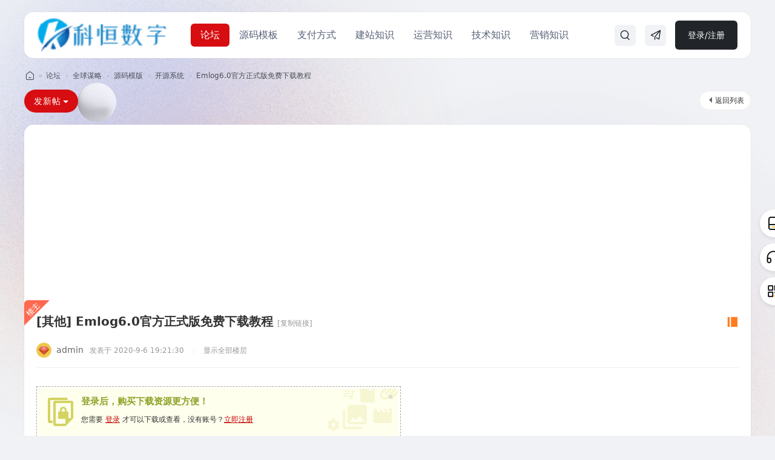

--- FILE ---
content_type: text/html; charset=utf-8
request_url: https://www.khcic.com/thread-531-1-1.html
body_size: 8262
content:
 <!DOCTYPE html>
<html>
<head>
<meta charset="utf-8" />
<meta name="renderer" content="webkit" />
<meta http-equiv="X-UA-Compatible" content="IE=edge" />
<title>Emlog6.0官方正式版免费下载教程-开源系统-科恒数字网-持续研发、集成、交付、运营方案资源库   </title>
<!-- Google Tag Manager -->
<script type="62b8c05a4775712ea93b3d8d-text/javascript">(function(w,d,s,l,i){w[l]=w[l]||[];w[l].push({'gtm.start':
new Date().getTime(),event:'gtm.js'});var f=d.getElementsByTagName(s)[0],
j=d.createElement(s),dl=l!='dataLayer'?'&l='+l:'';j.async=true;j.src=
'https://www.googletagmanager.com/gtm.js?id='+i+dl;f.parentNode.insertBefore(j,f);
})(window,document,'script','dataLayer','GTM-MFB7883');</script>
<!-- End Google Tag Manager -->
<script async src="https://pagead2.googlesyndication.com/pagead/js/adsbygoogle.js?client=ca-pub-2578558640874324" crossorigin="anonymous" type="62b8c05a4775712ea93b3d8d-text/javascript"></script><link href="https://www.khcic.com/thread-531-1-1.html" rel="canonical" />
<meta name="keywords" content="Emlog6.0官方正式版免费下载教程" />
<meta name="description" content="2018年10月2日，Emlog6.0于Emlog博客论坛发布上线。Emlog6.0安装教程1、上传安装包到网站根目录（文章尾部可以下载源码）；2、输入网站域名会自动跳转到源码进行安装， ... " />
<meta name="generator" content="Discuz! X3.5" />
<meta name="author" content="Discuz! Team and Comsenz UI Team" />
<meta name="copyright" content="2001-2025 Discuz! Team." />
<meta name="MSSmartTagsPreventParsing" content="True" />
<meta http-equiv="MSThemeCompatible" content="Yes" />
<base href="https://www.khcic.com/" /><link rel="stylesheet" type="text/css" href="data/cache/style_17_common.css?rz7" /><link rel="stylesheet" type="text/css" href="data/cache/style_17_forum_viewthread.css?rz7" /><!--[if IE]><link rel="stylesheet" type="text/css" href="data/cache/style_17_iefix.css?rz7" /><![endif]--><script type="62b8c05a4775712ea93b3d8d-text/javascript">var STYLEID = '17', STATICURL = 'static/', IMGDIR = 'static/image/common', VERHASH = 'rz7', charset = 'utf-8', discuz_uid = '0', cookiepre = 'eDfS_2132_', cookiedomain = '', cookiepath = '/', showusercard = '0', attackevasive = '0', disallowfloat = 'newthread|viewvote|debate', creditnotice = '', defaultstyle = '', REPORTURL = 'aHR0cHM6Ly93d3cua2hjaWMuY29tL3RocmVhZC01MzEtMS0xLmh0bWw=', SITEURL = 'https://www.khcic.com/', JSPATH = 'data/cache/', CSSPATH = 'data/cache/style_', DYNAMICURL = '';</script>
<script src="data/cache/common.js?rz7" type="62b8c05a4775712ea93b3d8d-text/javascript"></script>
<meta name="application-name" content="科恒数字网-持续研发、集成、交付、运营方案资源库" />
<meta name="msapplication-tooltip" content="科恒数字网-持续研发、集成、交付、运营方案资源库" />
<meta name="msapplication-task" content="name=论坛;action-uri=https://www.khcic.com/forum.php;icon-uri=https://www.khcic.com/static/image/common/bbs.ico" />
<script src="data/cache/forum.js?rz7" type="62b8c05a4775712ea93b3d8d-text/javascript"></script>
<style type="text/css"> 
.h2o_rfixed { position: sticky; top: 15px;}
</style>
<link rel="stylesheet" href="template/h2o_dztm_a4/h_static/css/swiper.min.css?rz7" type="text/css" media="all">
<link rel="stylesheet" type="text/css" href="template/h2o_dztm_a4/h_static/css/iconfont.css?rz7" />
<script src="template/h2o_dztm_a4/h_static/js/jquery.min.js?rz7" type="62b8c05a4775712ea93b3d8d-text/javascript"></script>
<script src="template/h2o_dztm_a4/h_static/js/jquery.swiper.js?rz7" type="62b8c05a4775712ea93b3d8d-text/javascript"></script>
<script type="62b8c05a4775712ea93b3d8d-text/javascript">var jq = jQuery.noConflict();</script>
<script src="template/h2o_dztm_a4/h_static/js/index.js?rz7" type="62b8c05a4775712ea93b3d8d-text/javascript"></script>
<script language="JavaScript" type="62b8c05a4775712ea93b3d8d-text/javascript">function killErrors(){return true};window.onerror=killErrors;</script>
</head>

<body id="nv_forum" class="pg_viewthread" onkeydown="if (!window.__cfRLUnblockHandlers) return false; if(event.keyCode==27) return false;" data-cf-modified-62b8c05a4775712ea93b3d8d-="">
<div id="append_parent"></div><div id="ajaxwaitid"></div>
<div class="h2o_hd_sbox">
<div class="h2o_hd_serach">
<div class="h2o_menu_searchinput">
<form id="scbar_form" method="post" autocomplete="off" onsubmit="if (!window.__cfRLUnblockHandlers) return false; searchFocus($('scbar_txt'))" action="search.php?searchsubmit=yes" target="_blank" data-cf-modified-62b8c05a4775712ea93b3d8d-="">
<input type="hidden" name="mod" id="scbar_mod" value="forum" />
<input type="hidden" name="formhash" value="7756f63e" />
<input type="hidden" name="srchtype" value="title" />
<input type="hidden" name="srhfid" value="86" />
<input type="hidden" name="srhlocality" value="forum::viewthread" />
   
<span class="h2o_hd_sicon"><i class="hicfont hi-search"></i></span>
<input type="text" name="srchtxt" value="" placeholder="" autocorrect="off" autocapitalize="off" autocomplete="off" spellcheck="false" x-webkit-speech speech />
<button type="submit" name="searchsubmit" id="scbar_btn" sc="1" value="true">搜索</button>
</form>
</div>

<div class="h2o_hd_wtext">
<h2 class="cl">热门搜索</h2>
<ul class="cl">                              
 
 <li>
 <a href="search.php?mod=forum&amp;srchtxt=%E6%94%AF%E4%BB%98&amp;formhash=7756f63e&amp;searchsubmit=true&amp;source=hotsearch" target="_blank" class="xi2" sc="1">支付</a>
 </li>
 
 
 
 <li>
 <a href="search.php?mod=forum&amp;srchtxt=%E7%BD%91%E5%BA%97&amp;formhash=7756f63e&amp;searchsubmit=true&amp;source=hotsearch" target="_blank" class="xi2" sc="1">网店</a>
 </li>
 
 
 
 <li>
 <a href="search.php?mod=forum&amp;srchtxt=%E7%94%B5%E5%AD%90%E5%95%86%E5%8A%A1&amp;formhash=7756f63e&amp;searchsubmit=true&amp;source=hotsearch" target="_blank" class="xi2" sc="1">电子商务</a>
 </li>
 
 
 
 <li>
 <a href="search.php?mod=forum&amp;srchtxt=%E5%90%8E%E5%8F%B0%E6%A8%A1%E6%9D%BF&amp;formhash=7756f63e&amp;searchsubmit=true&amp;source=hotsearch" target="_blank" class="xi2" sc="1">后台模板</a>
 </li>
 
 
 
 <li>
 <a href="search.php?mod=forum&amp;srchtxt=H5%E6%B8%B8%E6%88%8F&amp;formhash=7756f63e&amp;searchsubmit=true&amp;source=hotsearch" target="_blank" class="xi2" sc="1">H5游戏</a>
 </li>
 
 
 
 <li>
 <a href="search.php?mod=forum&amp;srchtxt=%E6%94%AF%E4%BB%98%E6%8F%92%E4%BB%B6&amp;formhash=7756f63e&amp;searchsubmit=true&amp;source=hotsearch" target="_blank" class="xi2" sc="1">支付插件</a>
 </li>
 
 
 
 <li>
 <a href="search.php?mod=forum&amp;srchtxt=%E7%BD%91%E7%AB%99%E6%A8%A1%E6%9D%BF&amp;formhash=7756f63e&amp;searchsubmit=true&amp;source=hotsearch" target="_blank" class="xi2" sc="1">网站模板</a>
 </li>
 
 
 
 <li>
 <a href="search.php?mod=forum&amp;srchtxt=app%E6%A8%A1%E6%9D%BF&amp;formhash=7756f63e&amp;searchsubmit=true&amp;source=hotsearch" target="_blank" class="xi2" sc="1">app模板</a>
 </li>
 
 
 
 <li>
 <a href="search.php?mod=forum&amp;srchtxt=html%E6%A8%A1%E6%9D%BF&amp;formhash=7756f63e&amp;searchsubmit=true&amp;source=hotsearch" target="_blank" class="xi2" sc="1">html模板</a>
 </li>
 
 
 
 <li>
 <a href="search.php?mod=forum&amp;srchtxt=%E4%BC%81%E4%B8%9A%E7%BD%91%E7%AB%99&amp;formhash=7756f63e&amp;searchsubmit=true&amp;source=hotsearch" target="_blank" class="xi2" sc="1">企业网站</a>
 </li>
 
 
 
 <li>
 <a href="search.php?mod=forum&amp;srchtxt=SEO&amp;formhash=7756f63e&amp;searchsubmit=true&amp;source=hotsearch" target="_blank" class="xi2" sc="1">SEO</a>
 </li>
 
 
 
 <li>
 <a href="search.php?mod=forum&amp;srchtxt=%E8%90%A5%E9%94%80%E9%A1%B5%E9%9D%A2&amp;formhash=7756f63e&amp;searchsubmit=true&amp;source=hotsearch" target="_blank" class="xi2" sc="1">营销页面</a>
 </li>
 
 
 
 <li>
 <a href="search.php?mod=forum&amp;srchtxt=%E6%B8%B8%E6%88%8F&amp;formhash=7756f63e&amp;searchsubmit=true&amp;source=hotsearch" target="_blank" class="xi2" sc="1">游戏</a>
 </li>
 
 
 
 <li>
 <a href="search.php?mod=forum&amp;srchtxt=Wordpress&amp;formhash=7756f63e&amp;searchsubmit=true&amp;source=hotsearch" target="_blank" class="xi2" sc="1">Wordpress</a>
 </li>
 
 
 
 <li>
 <a href="search.php?mod=forum&amp;srchtxt=APP&amp;formhash=7756f63e&amp;searchsubmit=true&amp;source=hotsearch" target="_blank" class="xi2" sc="1">APP</a>
 </li>
 
 </ul>
</div>
<div class="h2o_hdr_sclose"><i class="hicfont hi-close"></i></div>
<ul id="scbar_type_menu" class="p_pop" style="display: none;"><li><a href="javascript:;" rel="curforum" fid="86" >本版</a></li><li><a href="javascript:;" rel="user">用户</a></li></ul>
<script type="62b8c05a4775712ea93b3d8d-text/javascript">
initSearchmenu('scbar', '');
</script>
</div>
<div class="h2o_mask"></div>
</div>
<div class="wp cl">
</div>

<div class="h2o_hdbar">
<div class="h2o_hd_main wp mtw mbw">
<div class="h2o_hd_con h2o_wf_box">
<div class="h2o_hd_box"><div class="h2o_hd_logo">
<a href="https://www.khcic.com/" title="科恒数字网-持续研发、集成、交付、运营方案资源库"><img src="data/attachment/common/template/boardimg_20240404zotmvt8r.png" alt="科恒数字网-持续研发、集成、交付、运营方案资源库" class="boardlogo" id="boardlogo" border="0" /></a></div>
<div class="h2o_hd_nvs">
<ul><li class="a"id="mn_forum" ><a href="https://www.khcic.com/forum.php" hidefocus="true" title="BBS"  >论坛<span>BBS</span></a></li> <li id="mn_N10b1" ><a href="https://www.khcic.com/forum-112-1.html" hidefocus="true"  >源码模板</a></li> <li id="mn_N599b" ><a href="https://www.khcic.com/forum-148-1.html" hidefocus="true"  >支付方式</a></li> <li id="mn_F145" ><a href="https://www.khcic.com/forum-145-1.html" hidefocus="true"  >建站知识</a></li> <li id="mn_F109" ><a href="https://www.khcic.com/forum-109-1.html" hidefocus="true"  >运营知识</a></li> <li id="mn_Nfc17" ><a href="https://www.khcic.com/forum-144-1.html" hidefocus="true"  >技术知识</a></li> <li id="mn_F143" ><a href="https://www.khcic.com/forum-143-1.html" hidefocus="true"  >营销知识</a></li> <li id="mn_Nc946" ><a href="https://tool.khcic.com/" hidefocus="true" target="_blank"  >常用工具</a></li> <li id="mn_forum_10" ><a href="https://www.khcic.com/forum.php?mod=guide" hidefocus="true" title="Guide"  >社区导读<span>Guide</span></a></li> </ul>
</div>

<div class="h2o_hd_rus">
<div class="h2o_hd_icons">
<div class="h2o_hdr_search">
<a href="javascript:;" title="搜索"><i class="hicfont hi-search"></i></a>
</div>
</div>
<div class="h2o_hd_icons">
<div class="h2o_hdr_send">
<a href="https://www.khcic.com/forum.php?mod=misc&amp;action=nav" onclick="if (!window.__cfRLUnblockHandlers) return false; showWindow('nav', this.href);return false;" title="快捷导航" data-cf-modified-62b8c05a4775712ea93b3d8d-="">
<i class="hicfont hi-fabu1"></i>
</a>
</div>
</div><div class="h2o_hd_icons h2o_hd_login">
<a href="member.php?mod=logging&amp;action=login">登录/注册</a>
</div>
</div>
</div>
</div>
</div>
</div>
<div class="h2o_mu_hd">
<div class="p_pop h_pop" id="mn_userapp_menu" style="display: none"></div>	
</div>
<div id="wp" class="wp">
<style>
.ct2 .mn {
    width: 960px;
}
.ct2 .sd {
    width: 225px;
}
</style><script type="62b8c05a4775712ea93b3d8d-text/javascript">var fid = parseInt('86'), tid = parseInt('531');</script>

<script src="data/cache/forum_viewthread.js?rz7" type="62b8c05a4775712ea93b3d8d-text/javascript"></script>
<script type="62b8c05a4775712ea93b3d8d-text/javascript">zoomstatus = parseInt(1);var imagemaxwidth = '600';var aimgcount = new Array();</script>

<style id="diy_style" type="text/css"></style>
<!--[diy=diynavtop]--><div id="diynavtop" class="area"></div><!--[/diy]-->
<div id="pt" class="bm cl">
<div class="z">
<a href="./" class="nvhm" title="首页">科恒数字网-持续研发、集成、交付、运营方案资源库</a><em>&raquo;</em><a href="https://www.khcic.com/forum.php">论坛</a> <em>&rsaquo;</em> <a href="https://www.khcic.com/forum.php?gid=1">全球谋略</a> <em>&rsaquo;</em> <a href="https://www.khcic.com/forum-112-1.html">源码模版</a> <em>&rsaquo;</em> <a href="https://www.khcic.com/forum-86-1.html">开源系统</a> <em>&rsaquo;</em> <a href="https://www.khcic.com/thread-531-1-1.html">Emlog6.0官方正式版免费下载教程</a>
</div>
</div>

<style id="diy_style" type="text/css"></style>
<div class="wp">
<!--[diy=diy1]--><div id="diy1" class="area"></div><!--[/diy]-->
</div>

<div id="ct" class="wp cl">
<div id="pgt" class="pgs mbw cl">
<div class="pgt"></div>
<span class="y pgb"><a href="https://www.khcic.com/forum-86-1.html">返回列表</a></span>
<a id="newspecial" onmouseover="if (!window.__cfRLUnblockHandlers) return false; $('newspecial').id = 'newspecialtmp';this.id = 'newspecial';showMenu({'ctrlid':this.id})" onclick="if (!window.__cfRLUnblockHandlers) return false; showWindow('newthread', 'forum.php?mod=post&action=newthread&fid=86')" href="javascript:;" title="发新帖" class="pgsbtn showmenu" data-cf-modified-62b8c05a4775712ea93b3d8d-="">发新帖</a></div>



<div id="postlist" class="pl">
<div class="h2o_wf_box mbw"><div class="lz_threadstamp"><img src="template/h2o_dztm_a4/h_static/images/lzicon.png" /></div>
<table cellspacing="0" cellpadding="0">
<tr>
<td class="plc h2h_vwthd">
<div class="y">
<span class="xg1 side_btn">
<a onclick="if (!window.__cfRLUnblockHandlers) return false; setcookie('close_leftinfo', 2);location.reload();" title="开启左侧" class="btn_s_open" href="javascript:;" data-cf-modified-62b8c05a4775712ea93b3d8d-=""><i class="hicfont hi-layout1"></i></a>
</span>
</div>
<h1 class="ts">
[其他]
<span id="thread_subject">Emlog6.0官方正式版免费下载教程</span>
</h1>
<span class="xg1">
<a href="https://www.khcic.com/thread-531-1-1.html" onclick="if (!window.__cfRLUnblockHandlers) return false; return copyThreadUrl(this, '科恒数字网-持续研发、集成、交付、运营方案资源库')" data-cf-modified-62b8c05a4775712ea93b3d8d-="">[复制链接]</a>
</span>
</td>
</tr>
</table>


<div id="post_620" ><table id="pid620" class="plhin h2o_viem_lc h2o_viem_lcp" summary="pid620" cellspacing="0" cellpadding="0">
<tr>
 <a name="lastpost"></a><td class="plc" style="width:100%">
<div class="pi" style="height: 38px;">
<div class="pti">
<div class="pdbt">
</div>
<div class="authi">
<a href="https://www.khcic.com/space-uid-1.html" target="_blank" class="h2o_viem_cavt z" style="padding-right:12px;"><script src="/cdn-cgi/scripts/7d0fa10a/cloudflare-static/rocket-loader.min.js" data-cf-settings="62b8c05a4775712ea93b3d8d-|49"></script><img src="https://www.khcic.com/uc_server/data/avatar/000/00/00/01_avatar_small.jpg" onerror="this.onerror=null;this.src='https://www.khcic.com/uc_server/data/avatar/noavatar.svg'" class="user_avatar"></a>
<a href="https://www.khcic.com/space-uid-1.html" target="_blank" class="h2o_va_name">admin</a>
<em id="authorposton620">发表于 2020-9-6 19:21:30</em>
<span class="pipe">|</span>
<a href="https://www.khcic.com/thread-531-1-1.html" rel="nofollow">显示全部楼层</a>
<span class="pipe show">|</span><a href="javascript:;" onclick="if (!window.__cfRLUnblockHandlers) return false; readmode($('thread_subject').innerHTML, 620);" class="show" data-cf-modified-62b8c05a4775712ea93b3d8d-="">阅读模式</a>
</div>
</div>
</div><div class="pct"><style type="text/css">.pcb{margin-right:0}</style><div class="pcb">
 
<div class="t_fsz"><table cellspacing="0" cellpadding="0"><tr><td class="t_f" id="postmessage_620">
<div class="attach_nopermission attach_tips">
<div>
<h3><strong>
登录后，购买下载资源更方便！</strong></h3>
<p>您需要 <a href="member.php?mod=logging&amp;action=login" onclick="if (!window.__cfRLUnblockHandlers) return false; showWindow('login', this.href);return false;" data-cf-modified-62b8c05a4775712ea93b3d8d-="">登录</a> 才可以下载或查看，没有账号？<a href="member.php?mod=register" title="注册账号">立即注册</a> </p>
</div>
<span class="atips_close" onclick="if (!window.__cfRLUnblockHandlers) return false; this.parentNode.style.display='none'" data-cf-modified-62b8c05a4775712ea93b3d8d-="">&#215;</span>
</div>
<font face="suxingme, Open Sans, Arial, Hiragino Sans GB, Microsoft YaHei, STHeiti, WenQuanYi Micro Hei, SimSun, sans-serif"><font color="#3d464d"><font style="font-size:16px">2018年10月2日，Emlog6.0于Emlog博客论坛发布上线。</font></font></font><font face="suxingme, Open Sans, Arial, Hiragino Sans GB, Microsoft YaHei, STHeiti, WenQuanYi Micro Hei, SimSun, sans-serif"><font color="#3d464d"><font style="font-size:16px"><br />
<span style="display:none">% K: v% b7 Y5 C- j) o</span></font></font></font><font class="jammer">' `% M' C" o4 {</font><br />
<font face="suxingme, Open Sans, Arial, Hiragino Sans GB, Microsoft YaHei, STHeiti, WenQuanYi Micro Hei, SimSun, sans-serif"><font color="#3d464d"><font style="font-size:16px">Emlog6.0安装教程</font><font class="jammer">: H&nbsp;&nbsp;v0 `( J6 ]) J# b( l/ o</font><br />
<font style="font-size:16px">1、上传安装包到网站根目录（文章尾部可以下载<a href="https://www.khcic.com" target="_blank" class="relatedlink">源码</a>）；</font><br />
<span style="display:none">&nbsp;&nbsp;K' @&nbsp;&nbsp;}$ ~% e! M5 g% o</span><font style="font-size:16px">2、输入网站域名会自动跳转到源码进行安装，如下图所示；</font><br />
<span style="display:none">1 j&nbsp;&nbsp;A0 M1 c+ S/ V6 h" n</span><font style="font-size:16px">3、输入数据库地址、数据库名、数据库用户名、数据库密码等，以及填写一些网站的基本信息就可以顺利的完成安装；</font><font class="jammer">8 n! Y' S&nbsp;&nbsp;u: r( F&nbsp;&nbsp;[) c9 K$ @/ Q</font><br />
<font style="font-size:16px">4、输入你的网站域名/admin 进入后台，输入刚才设置好的帐号和密码登录；</font><br />
<span style="display:none">7 [8 B8 m3 G) d/ l</span><font style="font-size:16px">5、成功登录后台，可以发现Emlog6.0采用了当下最流行的模块化，使用模块化来进行开发的最大好处就是网页能自适应，在一定程度上是能满足一部分手机站长。</font><br />
<span style="display:none">2 d5 \/ \( k( A; d# b: M&nbsp;&nbsp;k6 G' ^</span><font style="font-size:16px"><br />
<span style="display:none"># _0 j3 [0 W; u$ R" z2 m</span></font><font class="jammer">" \. ]+ H: q. D7 t$ H</font><br />
<font style="font-size:16px">Emlog6.0改进优化</font><br />
<span style="display:none">8 \4 h# x9 G$ d</span><font style="font-size:16px">1、后台模版和前台默认模版都已经全新改版；</font><br />
<span style="display:none">) z* _8 D2 ~8 ~2 n</span><font style="font-size:16px">2、索引优化，标签的存储方式也全新改变，特别是在数据量大的时候特别明显；</font><br />
<span style="display:none">) l* J$ _4 d* F+ ^) f* o& J6 b</span><font style="font-size:16px">3、删除了手机模版（m文件）；</font><font class="jammer">8 k0 |; @* O: z, t8 i+ ?5 a6 J</font><br />
<font style="font-size:16px">4、删除了微语功能；</font><font class="jammer">8 }* L% Q# P7 v- D* k9 ~</font><br />
<font style="font-size:16px">5、全新兼容了php7.2</font><br />
<span style="display:none">* {( {5 s" `, V- H0 L9 F; U: Q</span><font style="font-size:16px"><br />
<span style="display:none">3 g: v% W* u) _; C</span></font><font class="jammer">% m) ^+ K- Q* X: f9 D</font><br />
<font style="font-size:16px">Emlog6.0源码下载</font><br />
<span style="display:none">2 r4 [4 z$ p, {& `( ]. }2 R! b</span><a href="http://bbs.emlog.net/forum.php?mod=attachment&amp;aid=MjEyMzl8ZGM2NTQzMmF8MTU5OTM5MTI0MHwwfDY1MzI3" target="_blank">emlog_6.0.0.zip</a><br />
<span style="display:none">* c7 }! D/ c&nbsp;&nbsp;D4 m" E+ Q- w. I</span><br />
<span style="display:none">+ d) E$ _$ U/ ^1 q5 W3 |' ^</span><br />
<span style="display:none">: E* c8 t) Y. g5 I( s; c</span></font></font><font class="jammer">% O& I2 \" U; |+ F* r0 c</font><br />
<br />
<span style="display:none">/ d7 c2 A* `# @1 s) e* s3 r+ ^/ W) }</span></td></tr></table>

</div>
<div id="comment_620" class="cm">
</div>

<div id="post_rate_div_620"></div>
</div>
</div>

</td></tr>
<tr><td class="plc plm">
</td>
</tr>
<tr id="_postposition620"></tr>
<tr>
<td class="plc" style="overflow:visible; width:100%">
<div class="po hin">
<div class="pob cl">
<em>
<a class="fastre" href="forum.php?mod=post&amp;action=reply&amp;fid=86&amp;tid=531&amp;reppost=620&amp;extra=page%3D1&amp;page=1" onclick="if (!window.__cfRLUnblockHandlers) return false; showWindow('reply', this.href)" data-cf-modified-62b8c05a4775712ea93b3d8d-="">回复</a>
</em>

<p>
<a href="javascript:;" onclick="if (!window.__cfRLUnblockHandlers) return false; showWindow('miscreport620', 'misc.php?mod=report&rtype=post&rid=620&tid=531&fid=86', 'get', -1);return false;" data-cf-modified-62b8c05a4775712ea93b3d8d-="">举报</a>
</p>

</div>
</div>
</td>
</tr>
<tr class="ad">
<td class="pls">
</td>
</tr>
</table>
</div>
</div>

<div class="h2o_wf_box mbw">
<div class="h2o_vr_header cl">
<div class="h2o_vrh_left">
评论<span>0</span>
</div>
<div id="fj" class="h2o_vrh_right">
<label class="z">电梯直达</label>
<input type="text" class="px p_fre z" size="2" onkeyup="if (!window.__cfRLUnblockHandlers) return false; $('fj_btn').href='forum.php?mod=redirect&ptid=531&authorid=0&postno='+this.value" onkeydown="if (!window.__cfRLUnblockHandlers) return false; if(event.keyCode==13) {window.location=$('fj_btn').href;return false;}" title="跳转到指定楼层" data-cf-modified-62b8c05a4775712ea93b3d8d-="" />
<a href="javascript:;" id="fj_btn" class="z fico-down fc-n" title="跳转到指定楼层"></a>
</div>
</div><div id="postlistreply" class="pl"><div id="post_new" class="viewthread_table" style="display: none"></div></div>
<form method="post" autocomplete="off" name="modactions" id="modactions">
<input type="hidden" name="formhash" value="7756f63e" />
<input type="hidden" name="optgroup" />
<input type="hidden" name="operation" />
<input type="hidden" name="listextra" value="page%3D1" />
<input type="hidden" name="page" value="1" />
</form>
</div>
</div>

<div class="pgs mtw mbw cl">
<span class="pgb y"><a href="https://www.khcic.com/forum-86-1.html">返回列表</a></span>
<a id="newspecialtmp" onmouseover="if (!window.__cfRLUnblockHandlers) return false; $('newspecial').id = 'newspecialtmp';this.id = 'newspecial';showMenu({'ctrlid':this.id})" onclick="if (!window.__cfRLUnblockHandlers) return false; showWindow('newthread', 'forum.php?mod=post&action=newthread&fid=86')" href="javascript:;" title="发新帖" class="pgsbtn showmenu" data-cf-modified-62b8c05a4775712ea93b3d8d-="">发新帖</a>
</div>

<!--[diy=diyfastposttop]--><div id="diyfastposttop" class="area"></div><!--[/diy]-->



<div class="wp mtn">
<!--[diy=diy3]--><div id="diy3" class="area"></div><!--[/diy]-->
</div>
</div>


<script type="62b8c05a4775712ea93b3d8d-text/javascript">
function succeedhandle_followmod(url, msg, values) {
var fObj = $('followmod_'+values['fuid']);
if(values['type'] == 'add') {
fObj.innerHTML = '不收听';
fObj.href = 'home.php?mod=spacecp&ac=follow&op=del&fuid='+values['fuid'];
} else if(values['type'] == 'del') {
fObj.innerHTML = '收听TA';
fObj.href = 'home.php?mod=spacecp&ac=follow&op=add&hash=7756f63e&fuid='+values['fuid'];
}
}
fixed_avatar([620], 0);
</script>
    		  	  		  	  		     	  			     		   		     		       	  			     		   		     		       	   		     		   		     		       	 	   	    		   		     		       	  		 	    		   		     		       	   			    		   		     		       	 	   	    		   		     		       	  	       		   		     		       	  		      		   		     		       	 	   	    		   		     		       	  	 	     		   		     		       	  	       		 	      	  		  	  		     </div>
<div id="ft">
<div class="wp cl">
<div id="flk" class="y">
<p><a href="https://www.khcic.com/forum.php?showmobile=yes" >手机版</a><span class="pipe">|</span><a href="https://www.khcic.com/forum.php?mod=misc&action=showdarkroom" >小黑屋</a><span class="pipe">|</span><a href="https://www.khcic.com/forum-112-1.html" >源码模版</a><span class="pipe">|</span><a href="https://www.khcic.com/forum-148-1.html" >全球支付</a><span class="pipe">|</span><a href="https://www.khcic.com/forum.php?mod=viewthread&tid=1222&extra=page%3D1" >VISA信用卡</a><span class="pipe">|</span><a href="https://www.khcic.com/forum.php?mod=viewthread&tid=1222&extra=page%3D1" >MASTER信用卡</a><span class="pipe">|</span><strong><a href="https://www.khcic.com" target="_blank">科恒数字网-持续研发、集成、交付、运营方案资源库</a></strong>
<!-- Google Tag Manager (noscript) -->
<noscript><iframe src="https://www.googletagmanager.com/ns.html?id=GTM-MFB7883"
height="0" width="0" style="display:none;visibility:hidden"></iframe></noscript>
<!-- End Google Tag Manager (noscript) -->

<script type="62b8c05a4775712ea93b3d8d-text/javascript">
var _hmt = _hmt || [];
(function() {
  var hm = document.createElement("script");
  hm.src = "https://hm.baidu.com/hm.js?d31076c69d84ff71c4d17b2407fe9e52";
  var s = document.getElementsByTagName("script")[0]; 
  s.parentNode.insertBefore(hm, s);
})();
</script>

<noscript>
<iframe src="*.htm"></iframe>
</noscript>

</p>
<p class="xs0">
GMT+8, 2026-1-26 14:10<span id="debuginfo">
, Processed in 0.046779 second(s), 21 queries
, Gzip On.
</span>
</p>
</div>
<div id="frt">
<p>Powered by <strong><a href="https://www.discuz.vip/" target="_blank">Discuz!</a></strong> <em>X3.5</em></p>
<p class="xs0">&copy; 2001-2025 <a href="https://code.dismall.com/" target="_blank">Discuz! Team</a>.</p>
</div></div>
</div>
<script src="home.php?mod=misc&ac=sendmail&rand=1769407816" type="62b8c05a4775712ea93b3d8d-text/javascript"></script>

<div class="h2o_scrolltop_box"> 
<ul class="cl">
<li class="h2o_st_app">
<i></i>
<div class="h2o_stapp_code h2o_wf_box">
<div class="h2o_stf_box">
<div class="h2o_stf_pic">
<img src="template/h2o_dztm_a4/h_static/images/sj_ewm.png" />
</div>
<div class="h2o_stf_text">
<div class="h2o_stf_title">手机访问</div>
<div class="h2o_stf_tips">扫一扫 即可触达</div>
</div>
</div>
</div>
</li>
<li class="h2o_st_kf">
<a href="//wpa.qq.com/msgrd?v=3&amp;uin=2540390871&amp;site=科恒数字网-持续研发、集成、交付、运营方案资源库&amp;menu=yes&amp;from=discuz" target="_blank" title="QQ"><i></i></a>
</li>
<li class="h2o_st_wx">
<i></i>
<div class="h2o_stwx_code h2o_wf_box">
<div class="h2o_stf_box">
<div class="h2o_stf_pic">
<img src="template/h2o_dztm_a4/h_static/images/gzh_ewm.png" />
</div>
<div class="h2o_stf_text">
<div class="h2o_stf_title">公众号</div>
<div class="h2o_stf_tips">关注我们 了解更多</div>
</div>
</div>
</div>
</li>
<li id="scrolltop" class="h2o_st_gotop"><i></i></li>
</ul>
</div>


<script type="62b8c05a4775712ea93b3d8d-text/javascript">_attachEvent(window, 'scroll', function () { showTopLink(); });checkBlind();</script>
<script type="62b8c05a4775712ea93b3d8d-text/javascript">
var jq = jQuery.noConflict();
    jq('.h2o_st_gotop').click(function () {
        jq('html,body').animate({
            scrollTop: 0
        }, 600);
    });
</script>
<div class="h2o_fixed_bg">
<div class="h2o_fb_left">
<img src="template/h2o_dztm_a4/h_static/images/gbg1.png" />
</div>
<div class="h2o_fb_lefticon">
<img src="template/h2o_dztm_a4/h_static/images/gicon1.png" />
</div>
<div class="h2o_fb_right">
<img src="template/h2o_dztm_a4/h_static/images/gbg2.png" />
</div>
<div class="h2o_fb_righticon">
<img src="template/h2o_dztm_a4/h_static/images/gicon2.png" />
</div>
</div>

<script src="/cdn-cgi/scripts/7d0fa10a/cloudflare-static/rocket-loader.min.js" data-cf-settings="62b8c05a4775712ea93b3d8d-|49" defer></script><script defer src="https://static.cloudflareinsights.com/beacon.min.js/vcd15cbe7772f49c399c6a5babf22c1241717689176015" integrity="sha512-ZpsOmlRQV6y907TI0dKBHq9Md29nnaEIPlkf84rnaERnq6zvWvPUqr2ft8M1aS28oN72PdrCzSjY4U6VaAw1EQ==" data-cf-beacon='{"version":"2024.11.0","token":"af62f0748119436da6bef31ea04b1c73","r":1,"server_timing":{"name":{"cfCacheStatus":true,"cfEdge":true,"cfExtPri":true,"cfL4":true,"cfOrigin":true,"cfSpeedBrain":true},"location_startswith":null}}' crossorigin="anonymous"></script>
</body>
</html>

--- FILE ---
content_type: text/html; charset=utf-8
request_url: https://www.google.com/recaptcha/api2/aframe
body_size: 269
content:
<!DOCTYPE HTML><html><head><meta http-equiv="content-type" content="text/html; charset=UTF-8"></head><body><script nonce="qGMq31z-NZWBmLD2oXf8lA">/** Anti-fraud and anti-abuse applications only. See google.com/recaptcha */ try{var clients={'sodar':'https://pagead2.googlesyndication.com/pagead/sodar?'};window.addEventListener("message",function(a){try{if(a.source===window.parent){var b=JSON.parse(a.data);var c=clients[b['id']];if(c){var d=document.createElement('img');d.src=c+b['params']+'&rc='+(localStorage.getItem("rc::a")?sessionStorage.getItem("rc::b"):"");window.document.body.appendChild(d);sessionStorage.setItem("rc::e",parseInt(sessionStorage.getItem("rc::e")||0)+1);localStorage.setItem("rc::h",'1769407820428');}}}catch(b){}});window.parent.postMessage("_grecaptcha_ready", "*");}catch(b){}</script></body></html>

--- FILE ---
content_type: text/css
request_url: https://www.khcic.com/data/cache/style_17_common.css?rz7
body_size: 27970
content:
@font-face{font-family:'H2o_Number';src:url(https://www.khcic.com/template/h2o_dztm_a4/h_static/font/H2o-Numbers.ttf) format("truetype");font-style:normal;}*{word-wrap:break-word;}body{background:#FFF;min-width:1200px;}body,input,button,select,textarea{font:12px/1.5 Bricolage Grotesque,ui-sans-serif,system-ui,sans-serif,'Microsoft JhengHei','Microsoft Yahei',Arial,Tahoma,Helvetica,Apple Color Emoji,Segoe UI Emoji,Segoe UI Symbol,Noto Color Emoji;color:var(--h2o-333);}textarea{resize:none;}body,ul,ol,li,dl,dd,p,h1,h2,h3,h4,h5,h6,form,fieldset,.pr,.pc{margin:0;padding:0;}table{empty-cells:show;border-collapse:collapse;}caption,th{text-align:left;font-weight:400;}ul li,.xl li{list-style:none;}h1,h2,h3,h4,h5,h6{font-size:1em;}em,cite,i{font-style:normal;}a{color:var(--h2o-333);text-decoration:none;}a:hover{text-decoration:underline;}a img{border:none;}:focus{outline-color:var(--h2o-color);}label{cursor:pointer;}img.boardlogo,img.user_avatar,.slideimage img{vertical-align:middle;}.hidden{display:none;transition:opacity 0.2s cubic-bezier(0.645,0.045,0.355,1);}.z{float:left;}.y{float:right;}@font-face{font-family:"dzicon";src:url('https://www.khcic.com/static/image/common/dzicon.eot');src:url('https://www.khcic.com/static/image/common/dzicon.eot?#iefix') format('eot'),url('https://www.khcic.com/static/image/common/dzicon.woff2') format('woff2'),url('https://www.khcic.com/static/image/common/dzicon.woff') format('woff');font-weight:normal;font-style:normal;}[class^="fico-"]:before,[class*=" fico-"]:before{font-family:"dzicon";font-style:normal;font-weight:normal;speak:none;display:inline-block;text-decoration:inherit;width:1em;margin-right:.2em;text-align:center;font-variant:normal;text-transform:none;line-height:1em;font-size:120%;}.fic4{font-size:14px;}.fic6{font-size:16px;}.fic8{font-size:18px;}.fifx::before{transform:scale(-1,1);}.ficr{margin-right:.2em;}.ficr:before{margin-right:0;animation:dzrotate 2s infinite linear;}.loadicon{background:url("data:image/svg+xml,%3csvg xmlns='http://www.w3.org/2000/svg' width='16' height='16'%3e%3cpath fill='%23999' d='M12.2 12.2L14 14H9V9l1.8 1.8c.7-.7 1.2-1.7 1.2-2.8 0-1.9-1.3-3.4-3-3.9v-2c2.8.4 5 2.9 5 5.9 0 1.6-.7 3.1-1.8 4.2zM3.8 3.8C2.7 4.8 2 6.3 2 8c0 3 2.2 5.4 5 5.9v-2.1c-1.7-.4-3-2-3-3.9 0-1.1.5-2.1 1.2-2.8L7 7V2H2l1.8 1.8z'/%3e%3c/svg%3e");display:inline-block;width:16px;height:16px;animation:dzrotate 1.2s infinite linear;}.fc-p{color:var(--h2o-color);}.fc-s{color:#999;}.fc-n{color:#7DA0CC;}.fc-l{color:#FF9C00;}.fc-a{color:#F26C4F;}.fc-v{color:#7CBE00;}.fc-i{color:#FF512C;}.fc-t{color:transparent;}.fnmr:before{margin-right:0;}#controlheader p a{font-family:"dzicon";}@-webkit-keyframes dzrotate{0%{transform:rotate(0deg)}100%{transform:rotate(359deg)}}@keyframes dzrotate{0%{transform:rotate(0deg)}100%{transform:rotate(359deg)}}@-webkit-keyframes dzbeat{0%{transform:translate(0px,0px);}50%{transform:translate(0px,-10px);}100%{transform:translate(0px,0px);}}@keyframes dzbeat{0%{transform:translate(0px,0px);}50%{transform:translate(0px,-10px);}100%{transform:translate(0px,0px);}}.cl:after{content:".";display:block;height:0;clear:both;visibility:hidden;}.cl{zoom:1;}.hidefocus{outline:none;}hr{display:block;clear:both;}.mn hr,.sd hr{margin:0 10px;}.area hr{margin-left:0 !important;margin-right:0 !important;}hr.l{height:1px;border:none;background:#eee;color:#eee;}hr.l2{height:2px;}hr.l3{height:3px;}hr.da{height:0;border:none;border-top:1px dashed #eee;background:transparent;color:transparent;}hr.bk{margin-bottom:10px !important;height:0;border:none;border-top:1px solid #FFF;background:transparent;color:transparent;}.n .sd hr.bk{border-top-color:#F9F9F9;}hr.m0{margin-left:0;margin-right:0;}.wx,.ph{font-family:'Microsoft YaHei','Hiragino Sans GB','STHeiti',Tahoma,'SimHei',sans-serif;font-weight:100;} .ph{font-size:20px;} .mt{padding:10px 0;font-size:16px;} .pipe{margin:0 10px;color:var(--h2o-border-1);}.xs0{font-family:Bricolage Grotesque,ui-sans-serif,system-ui,sans-serif,'Microsoft JhengHei','Microsoft Yahei',Arial,Tahoma,Helvetica,Apple Color Emoji,Segoe UI Emoji,Segoe UI Symbol,Noto Color Emoji;font-size:0.83em;-webkit-text-size-adjust:none;}.xs1{font-size:12px !important;}.xs2{font-size:14px !important;}.xs3{font-size:16px !important;}.xg1,.xg1 a{color:#999 !important;}.xg1 .xi2{color:var(--h2o-color-hover) !important;}.xg2{color:#666;}.xi1,.onerror{color:#F26C4F;}.xi2,.xi2 a,.xi3 a{color:var(--h2o-color-hover);}.xw0{font-weight:400;}.xw1{font-weight:700;}.bbda{border-bottom:1px dashed #eee;}.btda{border-top:1px dashed #eee;}.bbs{border-bottom:1px solid #eee !important;}.bts{border-top:1px dashed #eee !important;}.bw0{border:none !important;}.bw0_all,.bw0_all th,.bw0_all td{border:none !important;}.bg0_c{background-color:transparent !important;}.bg0_i{background-image:none !important;}.bg0_all{background:none !important;}.ntc_l{padding:5px 10px;background:#FEFEE9;}.ntc_l .d{width:14px;height:14px;background:#CCC;border-radius:7px;text-align:center;text-decoration:none;line-height:14px;overflow:hidden;}.ntc_l .d:before{content:"\d7";font-weight:700;color:var(--h2o-fff);}.ntc_l .d:hover{background:#F99;}.brs,.avt img,.oshr{-moz-border-radius:5px;-webkit-border-radius:5px;border-radius:5px;}.brm{-moz-border-radius:10px;-webkit-border-radius:10px;border-radius:10px;}.brw{-moz-border-radius:20px;-webkit-border-radius:20px;border-radius:20px;}.mtn{margin-top:5px !important;}.mbn{margin-bottom:5px !important;}.mbnl5{margin-left:5px !important;}.mtm{margin-top:10px !important;}.mbm{margin-bottom:10px !important;}.mbmr10{margin-right:10px !important;}.mtw{margin-top:20px !important;}.mbw{margin-bottom:20px !important;}.ptn{padding-top:5px !important;}.pbn{padding-bottom:5px !important;}.ptm{padding-top:10px !important;}.pbm{padding-bottom:10px !important;}.ptw{padding-top:20px !important;}.pbw{padding-bottom:20px !important;}.avt img{padding:2px;width:48px;height:48px;background:#FFF;border:1px solid;border-color:#F2F2F2 #eee #eee #F2F2F2;}.avtm img{width:120px;height:auto;}.avts img{width:24px;height:24px;vertical-align:middle;}.emp{padding:20px 10px;}.emp a{color:var(--h2o-color-hover);text-decoration:underline !important;}.vm{vertical-align:middle;}.vm *{vertical-align:middle;}.hm{text-align:center;}.alt,.alt th,.alt td{background-color:#F2F2F2;}.notice{clear:both;margin:5px 0;padding:3px 0;}.notice:before{content:"\f145";font-family:dzicon;font-size:16px;line-height:14px;margin-right:4px;color:#F26C4F;}#ajaxwaitid{display:none;position:absolute;right:0;top:0;z-index:1;padding:0 5px;background:#D00;color:#FFF;}.showmenu{padding-right:6px;cursor:pointer;white-space:nowrap;}#um .showmenu{margin-right:-5px;}.showmenu::after{display:inline-block;margin-left:0.255em;vertical-align:0.255em;content:"";border-top:0.3em solid;border-right:0.3em solid transparent;border-bottom:0;border-left:0.3em solid transparent;}.cur1{cursor:pointer;} .rq{color:red;}.px,.pt,.ps,select{border:1px solid;border-color:#848484 #E0E0E0 #E0E0E0 #848484;background:#FFF;}.px:focus,.ps:focus,select:focus,.ftid a:focus{outline:0;border-color:var(--h2o-color);box-shadow:0 0 2px var(--h2o-color);}.pt:focus{outline:0;border-color:var(--h2o-color);}.px,.pt{padding:2px 4px;line-height:17px;}.px{height:17px;}.pxs{width:30px !important;}.fdiy .tfm .px,.fdiy .tfm .pt{width:auto;}.p_fre{width:auto !important;}.er{border-color:#F66 #FFBDB9 #FFBDB9 #F66;background-color:#FDF4F4;}.er:focus{border-color:var(--h2o-color);box-shadow:0 0 2px var(--h2o-color);background-color:var(--h2o-fff);}.pt{overflow-y:auto;}div.pt{height:100px;line-height:100px;}.ps,select{padding:2px 2px 2px 1px;}.pts{vertical-align:top;overflow:hidden;}.cmt .pts{width:60%;}button::-moz-focus-inner{border:0;padding:0;}.pn{vertical-align:middle;overflow:hidden;height:23px;margin-right:3px;padding:0;border:1px solid #999;background:#EEE;cursor:pointer;-moz-box-shadow:0 1px 0 #E5E5E5;-webkit-box-shadow:0 1px 0 #E5E5E5;box-shadow:0 1px 0 #E5E5E5;border-radius:3px;}.pn:active{background:#dbdbdb;}.pn:focus{box-shadow:0 0 0 2px rgba(153,153,153,0.25);outline:0;}.pn em,.pn span,.pn strong{padding:0 10px;line-height:23px;}.pn em,.pn strong{font-weight:700;}a.pn{height:21px;line-height:21px;color:#444 !important;}a.pn:hover{text-decoration:none;}.pnc,a.pnc{border-color:var(--h2o-color);background-color:var(--h2o-color);color:var(--h2o-fff) !important;}.pnc:active{background:var(--h2o-color-hover);}.pnpost .pn{height:26px;}.pn em,.pn strong{font-weight:400;}.pn:hover,.pnc:hover{color:var(--h2o-fff);background:var(--h2o-color-hover);border:1px solid var(--h2o-color);box-shadow:none;}.h2o_pnc_btn{height:34px !important;line-height:34px !important;margin-right:10px;padding:0 15px;font-size:14px;color:var(--h2o-fff);border-color:var(--h2o-color);background-color:var(--h2o-color);border-radius:var(--h2o-radius-xl);box-shadow:none;}.pr,.pc{vertical-align:middle;margin:0 5px 1px 0;padding:0;}.lb{margin-right:20px;}.pns .px{}.pns .pn{}.ftid{float:left;margin-right:6px;}.ftid select{float:left;height:23px;}.ftid a{display:block;overflow:hidden;padding:0 17px 0 4px;height:21px;line-height:21px;text-decoration:none !important;font-size:12px;font-weight:400;color:#444 !important;border:1px solid;border-color:#848484 #E0E0E0 #E0E0E0 #848484;background:#FFF url("data:image/svg+xml,%3csvg xmlns='http://www.w3.org/2000/svg' width='17' height='13'%3e%3cpath fill='%23999' d='M10 5 h-7 l3.5 4z'/%3e%3c/svg%3e") no-repeat 100% 4px;}.ftid a:hover,.ftid a:focus{background-image:url("data:image/svg+xml,%3csvg xmlns='http://www.w3.org/2000/svg' width='17' height='13'%3e%3cpath fill='%23999' d='M10 5 h-7 l3.5 4zM11 0c1.1 0 2 .9 2 2v9c0 1.1-.9 2-2 2H2c-1.1 0-2-.9-2-2V2c0-.9 .9-2 2-2z'/%3e%3c/svg%3e");}.ftid select{width:94px;}.sslt a{width:54px;}.sslt select{width:60px;}.sltm{padding:5px 11px 5px 10px;border:1px solid #DDD;background-color:#FFF;text-align:left;box-shadow:2px 4px 4px rgba(0,0,0,0.2);}.sltm li{padding:2px 0;color:#666;cursor:pointer;}.sltm li:hover{color:var(--h2o-color-hover);}.sltm li.current{color:#F26C4F;} .oshr{float:right;margin-left:5px;padding:0 5px;border:1px solid;border-color:#CCC #A9A9A9 #A9A9A9 #CCC;}.oshr:hover{text-decoration:none;}.oshr:before{font-family:dzicon;content:"\f114";line-height:14px;font-size:16px;color:#FF9C00;margin-right:2px;} .ofav:before{content:"\f12d";} .oivt:before{content:"\f13e";}.tfm{width:100%;}.tfm caption,.tfm th,.tfm td{vertical-align:top;padding:7px 0;}.tfm caption h2{font-size:16px;}.vt th,.vt td{vertical-align:top;}.tfm th{padding-top:9px;padding-right:5px;width:130px;}.tfm th .rq{float:right;font-size:14px;}.tfm .pt,.tfm .px{margin-right:3px;width:330px;}.tfm .c,.tfm .tedt,.m_c .tfm .tedt{width:338px;}.tfm .d{clear:both;margin:5px 0;color:#999;}.tfm .d em{margin-left:5px;color:red;}.tfm .d strong{margin-left:5px;}.tfm .d a{color:var(--h2o-color-hover);}.tfm .p{text-align:right;}.tfm .pcl label{display:block;padding:0 2px 5px;}.tfm .pcl .pc{margin-right:5px;padding:0;}.tfm .l th,.tfm .l td{padding-top:0;padding-bottom:0;}.bn .tfm caption,.bn .tfm th,.bn .tfm td{padding-top:5px;padding-bottom:5px;}#nv_group .tfm img{object-fit:cover;}.pbt{margin-bottom:10px;}#custominfo.mtn{margin-bottom:-5px;}.altw{width:350px;}.altw .fltc{margin-bottom:0;padding:8px;}.alert_right,.alert_error,.alert_info{padding:6px 0 6px 58px;min-height:40px;height:auto !important;height:40px;line-height:160%;font-size:14px;position:relative;}.alert_right:before,.alert_error:before,.alert_info:before{display:block;position:absolute;left:6px;height:38px;width:38px;font-family:dzicon;font-size:38px;line-height:38px;}.alert_right:before{content:"\f115";color:#18BD9D;}.alert_error:before{content:"\f116";color:#F7A21D;}.alert_error a{font-weight:700;color:var(--h2o-color-hover);}.alert_info:before{content:"\f117";color:#2F92D4;}.alert_btnleft{margin-top:8px;}.alert_btn{margin-top:20px;text-align:center;}.alert_act{margin-top:20px;padding-left:58px;}.pbnv{float:left;white-space:nowrap;overflow:hidden;width:400px;padding:7px 0;}.pbl{overflow:hidden;margin:9px 0;width:621px;border-width:1px 0 1px 1px;border-style:solid;border-color:#CCC;background:#FFF;}.pbl li{float:left;overflow-x:hidden;overflow-y:auto;padding:5px;width:196px;height:300px;border-right:1px solid #CCC;}.pbl p{height:25px;line-height:25px;}.pbl a{display:block;white-space:nowrap;overflow:hidden;padding:0 4px;text-decoration:none;color:var(--h2o-color-hover);border:solid #FFF;border-width:1px 0;}.pbl a:hover{text-decoration:none;background-color:#F3F3F3;}.pbl .highlightlink{color:#08C;}.pbls a,.pbls a:hover{background-color:#EEE;color:#666;font-weight:700;}.pbsb::after{margin:8px 0;vertical-align:0.255em;content:"";border-top:0.3em solid transparent;border-right:0;border-bottom:0.3em solid transparent;border-left:0.3em solid;float:right;} .wp{margin:0 auto;width:1200px;}#wp .wp{width:auto;}.wp1240{margin:0 auto;width:1240px;}#toptb{min-width:1200px;border-bottom:1px solid var(--h2o-border-1);background:var(--h2o-bg1) !important;line-height:40px;}#toptb a{float:left;padding:0 4px;height:40px;}#toptb a.showmenu{padding-right:15px;}#toptb a.hover{background-color:var(--h2o-fff);}#toptb .pipe{float:left;display:none;}#hd{border-bottom:0 solid #C2D5E3;}#hd .wp{padding:10px 0 0;}.hdc{min-height:70px;}#hd h2{padding:0 20px 12px 0;float:left;}#space #hd h2{margin-top:0;}#hd .fastlg{padding-top:10px;}#hd .fastlg .pns{margin-bottom:10px;}#nv{overflow:hidden;height:35px;background:#0D7CE9;}#nv li{float:left;padding-right:1px;height:35px;line-height:35px;background:url("data:image/svg+xml,%3csvg xmlns='http://www.w3.org/2000/svg' width='1' height='33'%3e%3cpath fill='%23fff' fill-opacity='0.2' d='M0 7h1v20H0z'/%3e%3c/svg%3e") no-repeat 100% 0;font-weight:700;font-size:14px;}#nv li a{float:left;padding:0 15px;height:35px;}#nv li a{color:#FFF;}#nv li span{display:none;}#nv li.a{margin-left:-1px;background:#005AB4;}#nv li.a a{color:#FFF;}#nv li a:hover{background:#004FA0;}#nv li.hover a:hover,#nv li.hover a{background:#004FA0 url("data:image/svg+xml,%3csvg xmlns='http://www.w3.org/2000/svg' width='8' height='4'%3e%3cpath fill='%23fff' d='M0 4h8L4 0z'/%3e%3c/svg%3e") no-repeat bottom center;}#mu{position:relative;z-index:1;}#mu ul{background:#f8f8f8;line-height:22px;z-index:2;font-size:12px;}#mu li{float:left;height:32px}#mu a{float:left;display:inline;margin:5px 6px;padding:0 10px;white-space:nowrap;}#mu a:hover{margin:4px 5px;border:1px solid #C2D5E3;background:#E5EDF2;color:var(--h2o-color-hover);text-decoration:none;}.floatmu{position:absolute;left:0;top:0;}#um{padding-top:10px;padding-right:60px;padding-bottom:14px;line-height:2.3;zoom:1;}#um,#um a{color:#444;}#um p{text-align:right;}#um .avt{display:inline;margin-right:-60px;}.vwmy:before{font-family:dzicon;content:"\f100";display:inline-block;height:14px;line-height:14px;font-size:16px;color:#7DA0CC;margin-right:2px;}.vwmy.qq:before{content:"\f118";}#um .new,.topnav .new,.sch .new,#toptb .new{color:var(--h2o-color-hover);font-weight:700;}#um .new:before,.topnav .new:before,.sch .new:before,#toptb .new:before{display:inline-block;width:16px;height:14px;line-height:14px;font-size:16px;font-family:dzicon;margin-right:2px;color:#F26C4F;}#myprompt.new:before{content:"\f145";}#pm_ntc.new:before{content:"\f119";}#task_ntc:before{content:"\f11a";}#um .pipe{margin:0 5px 0 0;}#extcreditmenu,#g_upmine{margin-right:2px !important;padding-top:3px;padding-bottom:3px;padding-left:10px;}#g_upmine{margin-right:1px !important;border:1px solid transparent;}#extcreditmenu.a,#g_upmine.a{position:relative;z-index:302;margin-right:1px !important;border:1px solid;border-color:#DDD;border-bottom:none;background-color:#FFF;}#extcreditmenu_menu,#g_upmine_menu{margin-top:-1px;width:auto;}#extcreditmenu_menu li{float:none;display:block;padding-left:5px !important;padding-right:1em !important;}#g_upmine_menu li{float:none;display:block;padding-left:5px !important;}#g_upmine_menu ul.extg li{padding-left:0px !important;}#qmenu{float:right;display:inline;margin:5px 8px 0;padding:0 5px;width:135px;height:36px;line-height:36px;text-align:center;font-size:14px;color:var(--h2o-fff);background:transparent;border:1px solid var(--h2o-fff);border-radius:18px;cursor:pointer;overflow:hidden;}#qmenu:hover{text-decoration:none;}#qmenu::after{display:inline-block;margin-left:0.255em;vertical-align:0.255em;content:"";border-top:0.3em solid;border-right:0.3em solid transparent;border-bottom:0;border-left:0.3em solid transparent;}#qmenu.a{position:relative;color:var(--h2o-c2);background:var(--h2o-fff);border-radius:var(--h2o-radius-sm) var(--h2o-radius-sm) 0 0;z-index:302;}#qmenu.a::after{border-top:0;border-bottom:0.3em solid;}#qmenu_menu{margin-top:-2px;padding:20px 5px 10px;width:610px;border-color:#DCE4EB;border-radius:var(--h2o-radius-sm) 0 var(--h2o-radius-sm) var(--h2o-radius-sm);}#qmenu_menu ul.nav li{float:left;}#qmenu_menu ul.nav a{margin-bottom:10px;padding:47px 0 0;width:60px;border:none;border-radius:4px;background:no-repeat 50% 5px;background-image:linear-gradient(0deg,#e8eff5,#e8eff5);background-size:40px 40px;text-align:center;}#qmenu_menu ul.nav a:hover{background-color:#E5EDF2;color:var(--h2o-color-hover);text-shadow:none;}#shortcut{position:relative;display:none;height:30px;line-height:30px;background-color:#3A83F1;color:white;text-align:center;}#shortcuttip{padding:2px 8px;background:var(--h2o-fff);border-radius:3px;color:#3A83F1;font-weight:700;}#shortcutcloseid{position:absolute;right:8px;top:8px;display:block;width:12px;height:12px;background:#09c;line-height:12px;overflow:hidden;}#shortcutcloseid:before{content:"\d7";color:var(--h2o-fff);font-weight:700;}#ct{min-height:300px;}.ct1{border:1px solid #CCC;border-top:none;}.ct2 .mn{float:left;width:840px;}.ct2 .sd{float:right;width:340px;}.appl{float:left;overflow:hidden;margin-bottom:10px;padding:20px;width:147px;}.ct2_a,.ct3_a{background:repeat-y 0 0;background-image:linear-gradient(90deg,var(--h2o-fff),var(--h2o-gray-200));background-size:187px;background-color:var(--h2o-fff);box-shadow:var(--h2o-shadow);border-radius:var(--h2o-radius-lx);}.ct2_a_r{border:none;background-image:none;}.ct2_a h1.mt{display:none;}.ct2_a .tb{margin-top:3px;}.ct2_a .mn{float:right;display:inline;margin-right:20px;padding-top:20px;width:993px;}.ct3_a .mn{float:left;margin-left:20px;width:755px;}.ct3_a .mn.ptm.pbm{padding-top:20px !important;}.ct3_a .sd{float:right;width:220px;}.ct3_a .sd .bm .bm_h.cl{padding:0;}#nv_home .ct3_a .sd .bm{margin-right:20px;border:none;}#nv_home .ct3_a .sd .bm_c{padding:10px 0;}.mw{width:100%;float:none;}.mnw{clear:both;border-top:1px solid #CCC;}.mnh{width:643px;background:#F2F2F2;margin-bottom:0;}.ct2_a{background:none;border:none;box-shadow:none;}.ct2_a .mn{width:945px;margin-right:0;padding:20px 20px 5px;background:var(--h2o-fff);box-shadow:var(--h2o-shadow);border-radius:var(--h2o-radius-lx);}.ct2_a .mn .tb{margin:0 0 10px;}.ct2_a .mn .tl th,.ct2_a .mn .tl td{padding:5px 0;}.ct2_a .appl{width:155px;padding:20px;background:var(--h2o-fff);box-shadow:var(--h2o-shadow);border-radius:var(--h2o-radius-lx);}.ct2_a .appl .tbn{margin:0;}.ct2_a .appl .tbn .mt{padding:0 0 15px;border-bottom:1px solid var(--h2o-border-1);}.ct2_a .appl .tbn li{height:20px;line-height:20px;margin:18px 0 0;border-bottom:0;}.ct2_a .appl .tbn li a{height:20px;line-height:20px;}.ct2_a .appl .tbn li.a{padding:0;border-top:1px solid transparent;}.ct2_a .appl .tbn li.a a{color:var(--h2o-color);}.mn.h2o_rank_mn{width:990px;margin-right:0;padding:0;background:none;box-shadow:none;border-radius:0;}.mn.h2o_rank_mn .bm .bm_h{margin:0 20px;padding:0;border-bottom:0;}.mn.h2o_rank_mn .bm .bm_h h2{font-size:16px;font-weight:700;}.mn.h2o_rank_mn .bm_c{padding:0 20px 20px;}.mn.h2o_rank_mn .biduser{width:935px;}.mn.h2o_rank_mn .xl2 li{width:464px;margin:5px 0;padding-right:20px;}.mn.h2o_rank_mn .xl2 li a{font-size:13px;color:var(--h2o-gray-700);}.mn.h2o_rank_mn .xl2 li em a{font-size:12px;color:var(--h2o-999);}.mn.h2o_rank_mn .xl2 li.xl2_r{margin-right:0;padding-right:0;}.mn.h2o_rank_mn .xl2 li a:hover,.mn.h2o_rank_mn .xl2 li em a:hover{color:var(--h2o-color);}#ft{padding:10px 0 50px;line-height:1.8;color:#666;}#flk{text-align:right;}#flk img{vertical-align:middle;}#scrolltop{visibility:hidden;position:fixed;bottom:100px;display:block;margin:-30px 0 0 20px;width:40px;background:#f4f4f4;border:1px #cdcdcd solid;border-radius:3px;border-top:0;cursor:pointer;}#scrolltop:hover{text-decoration:none;}#scrolltop a{display:block;width:30px;height:24px;padding:3px 5px;line-height:12px;text-align:center;color:#BBB;text-decoration:none;border-top:1px #cdcdcd solid;}#scrolltop a:before{display:inline-block;font-family:dzicon;width:24px;font-size:24px;line-height:24px;}#scrolltop a:hover{color:#72A3D3;}#scrolltop a.scrolltopa:before{content:"\f11b";}#scrolltop a.replyfast:before{content:"\f11c";}#scrolltop a.returnlist:before,#scrolltop a.returnboard:before{content:"\f11d";}#scrolltop a b{visibility:hidden;font-weight:normal;}#nv_home #ft,.pg_announcement #ft,.pg_modcp #ft,.pg_portalcp #ft,.pg_ranklist #ft{border-top:none;}.bm,.bn{margin-bottom:20px;}.bm{background:var(--h2o-fff);border-radius:var(--h2o-radius-lx);}.bm_c{padding:10px 20px;}.drag{}.bm_h{height:55px;line-height:55px;padding:0 20px;background:var(--h2o-fff);border-bottom:1px solid var(--h2o-border-1);border-radius:var(--h2o-radius-lx) var(--h2o-radius-lx) 0 0;white-space:nowrap;overflow:hidden;}.bm_h .o{float:right;width:30px;}.bm_h .o img,.bm_h .o em{float:right;line-height:16px;margin-top:4px;font-family:hicfont;font-size:28px;color:#CCC;background:radial-gradient(var(--h2o-fff) 45%,transparent 45%);cursor:pointer;}.bm_h .o em.tg_no{color:var(--h2o-color);}.tg_yes:before{content:"\e600";}.tg_no:before{content:"\e619";}.bm_h .i{padding-left:10px;}.bm_h .pn{margin-top:4px;}.bmw{border:1px solid #eee;}.bmw .bm_h{border-top-color:#FFF;border-right:1px solid #FFF;border-bottom-color:#C2D5E3;border-left:1px solid #FFF;background:#E5EDF2;}.bmw .bm_h a{color:var(--h2o-color-hover);}.bml .bm_h{padding-top:5px;border:none;background:transparent;}.bml .bm_c{padding-top:0;}.bmn{padding:7px 10px;border-color:#C2D5E3;background:#E5EDF2;}.fl{border:1px solid #eee;border-top:none;background:#FFF;}.fl .bm{margin-bottom:0;border:none;}.fl .bm_h{border-width:1px 0;border-color:#C2D5E3;background:#E5EDF2;}.fl .bm_c,#online .bm_c,.lk .bm_c{padding-top:0;padding-bottom:0;}.bm2 .bm2_b{float:left;width:49%;border:1px solid #eee;}.bm2 .bm2_b_y{float:right;}.bw0{background:transparent;}.bw{padding:0 15px;}#pt{margin:-5px 0 0;padding:0 0 8px 0;height:29px;line-height:29px;color:var(--h2o-gray-700);border:none;background:transparent;box-shadow:none;}#pt .z{padding-right:10px;}#pt .z a,#pt .z em,#pt .z span{float:left;height:29px;line-height:29px;color:var(--h2o-gray-700);}#pt .z em{width:20px;text-align:center;color:var(--h2o-aaa);}.nvhm{width:16px;font-family:hicfont;text-align:center;font-size:18px;overflow:hidden;}.nvhm:before{position:relative;top:0;content:"\e624";}.nvhm:hover{text-decoration:none;}#uhd{padding-top:18px;background:var(--h2o-fff);border-radius:var(--h2o-radius-lx) var(--h2o-radius-lx) 0 0;box-shadow:var(--h2o-shadow);}#uhd .tb{margin-top:15px;padding-left:82px !important;}#uhd .tb a{background:var(--h2o-bg1);border-bottom:0;}#uhd .tb .a a{background:var(--h2o-fff);border:1px solid var(--h2o-border-2);border-bottom-color:var(--h2o-fff);}#uhd .mn{float:right;margin-right:15px;margin-bottom:-30px;width:auto;line-height:28px;}#uhd .mn li:before{font-family:dzicon;line-height:14px;font-size:16px;color:#7DA0CC;}#uhd .mn a{padding:2px 0;color:#666;}#uhd .mn a:hover{color:var(--h2o-color-hover);}#uhd .mn .addflw:before{content:"\f11e";}#uhd .mn .addf:before{content:"\f11f";}#uhd .mn .pm2:before{content:"\f119";}#uhd .h{padding-left:82px;}#uhd .avt{display:inline;float:left;margin-left:-65px;}#uhd .mt{padding:5px 0 3px;}#uhd .flw_hd{float:right;width:260px;margin-right:10px;margin-bottom:-30px;}#uhd .tns th,#uhd .tns td{padding-left:20px;text-align:left;}#uhd .flw_hd .o{padding-left:20px;}#uhd + .ct1{padding-top:10px;background:var(--h2o-fff);border:0;border-radius:0 0 var(--h2o-radius-lx) var(--h2o-radius-lx);box-shadow:var(--h2o-shadow);}.tns{padding:10px 0;}.tns table{width:100%;}.tns th,.tns td{text-align:center;font-size:12px;}.sd .tns th,.sd .tns td{width:110px !important;}.tns th{border-right:1px solid #CCC;}.tns th p,.tns td p{font-size:14px;margin:0;}.pls .tns{padding:0 10px 10px;}.pls .tns th p,.pls .tns td p{font-size:12px;margin:0;}.ih .icn{float:left;width:60px;}.ih dl{margin-left:60px;}.ih dt{font-size:14px;font-weight:700;}.ih dd{padding-bottom:1em;}.ih dd strong{margin:0 2em 0 4px;color:#C00;}.tb{margin-top:10px;padding-left:5px;line-height:30px;border-bottom:1px solid #eee;}.tb li{float:left;margin:0 5px -1px 0;}.tb a{display:block;padding:0 12px;border:1px solid #eee;background:var(--h2o-bg2);border-radius:var(--h2o-radius-sm) var(--h2o-radius-sm) 0 0;}.tb .a a,.tb .current a{border-bottom-color:#FFF;background:#FFF;font-weight:700;}.tb a:hover{text-decoration:none;}.tb .y{float:right;margin-right:0;}.tb .y a{border:none;background:transparent;}.tb .y.showmenu a{display:inline-block;}.tb .o{margin:1px 4px 0 2px;border:1px solid var(--h2o-color);border-radius:3px;}.tb .o,.tb .o a{height:23px;line-height:23px;background:var(--h2o-color);}.tb .o a{padding:0 15px;border:none;font-weight:700;color:var(--h2o-fff);}.tb_h{margin:0;padding:0;background-color:#E5EDF2;}.tb_h li{margin-right:0;}.tb_h a{border-top:none;border-left:none;}.tb_h .o{margin-top:2px;}.tb_s{margin-top:0;line-height:26px;}.tbmu{padding:8px 10px 8px 0;border-bottom:1px dashed #eee;}.tbmu a{color:var(--h2o-color-hover);}.tbmu .a{color:#333;font-weight:700;}.tbms{padding:10px;border:1px dashed #FF9A9A;}.tbms:before{font-family:dzicon;line-height:14px;content:"\f145";font-size:16px;color:#F26C4F;}.tbms_r:before{content:"\f128";color:#7CBE00;}.tbx{margin:10px 0;}.tbx span{margin-right:10px;cursor:pointer;}.tbx .a{padding:3px 5px;border:solid #999;border-width:0 1px 1px 0;background:#f8f8f8;}.tbx strong{color:#F26C4F;}.obn{border-bottom:1px solid #eee;}.obn select{width:100%;margin-bottom:5px;} .a_h{padding-top:5px;} .a_mu{border:solid #eee;border-width:0 1px 1px;background:#F2F2F2;} .a_f{margin:5px auto;} .a_b{float:right;margin:0 0 5px 5px;} .a_t{margin-bottom:10px;}.a_t table{width:100%;}.a_t td{padding:4px 15px;border:1px solid #eee;} .a_pr{float:right;overflow:hidden;}.a_pt,.a_pb{background:url("data:image/svg+xml,%3csvg xmlns='http://www.w3.org/2000/svg' width='16' height='11'%3e%3cpath fill='%239a11ff' d='M0 0v11h16V0zM6 3l2 2v3H7V7H5v1H4V5zM6 4.4L5 5.4v0.6h2V5.4zM9 3h3l1 1v3l-1 1H9zM10 4v3h2V4z'/%3e%3c/svg%3e") no-repeat 0 50%;margin-bottom:6px;padding-left:20px;zoom:1;} .a_fl,.a_fr{float:right;position:fixed;top:350px;z-index:100;}.a_fl{left:0;}.a_fr{right:0;text-align:right;} .a_cb{top:20px} .a_af{float:left;margin-right:10px;margin-bottom:10px;} .a_cn{position:fixed;right:10px;bottom:10px;z-index:300;}.a_cn .close{text-align:right;}.a_h,.a_mu,.a_c,.a_p,.a_f,.a_t{text-align:center;}.xl li{margin:2px 0;}.xl em{float:right;padding-left:5px;}.xl em,.xl em a{color:#999;}.xl label,.xl label a{color:#C00;}.xl1 li{height:1.5em;overflow:hidden;}.xl1_elp{float:left;width:100%;white-space:nowrap;overflow:hidden;text-overflow:ellipsis;}.xl2 li{float:left;margin:2px 0;padding:0;width:50%;height:1.5em;overflow:hidden;}.xl ol,ol.xl{line-height:21px;counter-reset:xlol;}.xl ol li,ol.xl li{background:none;height:21px;}.xl ol li:before,ol.xl li:before{display:inline-block;width:16px;height:16px;line-height:16px;margin:2px 4px 3px 0;color:var(--h2o-fff);background:#A0C8EA;border-radius:8px;text-align:center;counter-increment:xlol;content:counter(xlol);}.xl ol li:first-child:before,ol.xl li:first-child:before{background:#ED741C;}.xl ol li:nth-child(2)::before,ol.xl li:nth-child(2)::before{background:#F3AC27;}.xl ol li:nth-child(3)::before,ol.xl li:nth-child(3)::before{background:#F8CB5E;}.xld dt{padding:8px 0 5px;font-weight:700;}.xld dd{margin-bottom:8px;}.xld .m{float:left;margin:8px 8px 10px 0;}.xld .atc{float:right;margin-left:20px;}.xld .atc img{padding:2px;max-width:80px;max-height:80px;border:1px solid #CCC;background:#FFF;}.xld a.d,.xl a.d,.attc a.d,.c a.d,.sinf a.d{float:right;width:14px;height:14px;border-radius:7px;margin-left:3px;margin-right:3px;overflow:hidden;line-height:14px;text-align:center;background:#ccc;}.attc a.d{float:left;}.xld a.d:hover,.xl a.d:hover,.attc a.d:hover,.c a.d:hover,.sinf a.d:hover{background-color:#f99;text-decoration:none;}.xld a.d:before,.xl a.d:before,.attc a.d:before,.c a.d:before,.sinf a.d:before{content:"\d7";color:var(--h2o-fff);font-weight:700;}.xld a.b{background-position:0 -40px;}.xld a.b:hover{background-position:0 -60px;}.xlda dl{padding-left:65px;}.xlda .m{display:inline;margin:8px 0 8px -65px;}.xlda .avt img{display:block;}.xlda dd img{max-width:550px;}#nv_group .xlda dd img{object-fit:cover;}.xlda dd a{color:var(--h2o-color-hover);}.xlda dd .hot{color:#F26C4F;}.ml{}.ml li{float:left;padding:0 5px 5px;text-align:center;overflow:hidden;}.ml img{display:block;margin:0 auto;}.ml p,.ml span{display:block;width:100%;height:20px;white-space:nowrap;text-overflow:ellipsis;overflow:hidden;}.ml span,.ml span a{color:#999;}.mls li{padding:0 0 5px;width:66px;}.mls .avt{display:block;margin:0 auto;width:54px;}.mls img{width:48px;height:48px;object-fit:cover;}.mls p{margin-top:5px;}.mlm li{padding:0 0 5px;width:150px;}.mlm img{width:120px;height:120px;}.mla li{width:140px;height:224px;}.mla1 li{height:150px;}.mla .c{margin:6px auto;padding:8px;width:120px;height:120px;background:#F4F4F4;text-align:left;box-shadow:1px 1px 2px #CCC;}.mla .a{background:#FFF6F0;}.mla .c a{display:block;width:120px;height:120px;overflow:hidden;background:var(--h2o-fff);}.mla .c a:hover{text-decoration:none;}.mla .c .nophoto{height:120px;line-height:120px;}.mla img{max-width:120px;max-height:120px;}.mlp li{width:140px;height:140px;}.mlp .d{padding:0 0 5px;width:150px;height:180px;}.mlp img{padding:2px;max-width:120px;max-height:120px;border:1px solid #CCC;background:#FFF;}.gm,.gs,.gol,.god{position:absolute;overflow:hidden;margin:-3px 0 0 -3px;width:60px;height:18px;display:block;}.gm:before,.gs:before{font-family:dzicon;display:block;width:16px;height:16px;line-height:16px;border:1px solid var(--h2o-fff);border-radius:3px;text-align:center;color:var(--h2o-fff);}.gm:before{content:"\f100";background:#DFAC00;}.gs:before{content:"\f12d";background:#8E28AD;}.gol:before{content:"";display:block;width:8px;height:8px;background:#00BDF0;border-radius:3px;margin:2px;}.god{margin:-5px 0px 0px 45px;}.god:before{content:"\f109";font-family:dzicon;font-size:16px;line-height:16px;float:left;color:#F26C4F;}.olicon{display:inline-block;width:8px;height:8px;background:#00BDF0;border-radius:3px;margin:2px;}.appl ul{margin:3px 0;}.appl li{display:block;height:28px;line-height:28px;white-space:nowrap;word-wrap:normal;font-size:14px;text-overflow:ellipsis;overflow:hidden;}.appl li a{text-decoration:none !important;}.appl li a i:before{color:var(--h2o-color);}.appl img{margin:0 5px 0 0;vertical-align:middle;}.appl span{float:right;font-size:12px;}.appl span a{color:#999;}.appl span a:hover{color:var(--h2o-color-hover);}.ct3_a .appl img{margin:-3px 5px 0 0;}.myo li{height:auto;line-height:1.5;}.myo img{margin-bottom:-1px;}.myo a{color:var(--h2o-color-hover);}.tbn{margin:-6px -10px 0;}.tbn ul{margin:0;}.tbn li{margin:0 10px;height:33px;border-bottom:1px dashed #CCC;}.tbn li.a{margin:-1px 0 0;padding:0 10px 0 9px;border-top:1px solid transparent;border-bottom-style:solid;background:#FFF;}.tbn ul a{display:block;height:33px;line-height:33px;}.tbn .mt{padding:10px;}.notice_pm,.notice_all,.notice_mypost,.notice_interactive,.notice_system,.notice_manage,.notice_app{float:left;width:18px;height:18px;line-height:18px;font-size:18px;font-family:dzicon;color:#7DA0CC;margin:8px 5px 5px 0;}.notice_pm:before{content:"\f119";}.notice_all:before{content:"\f100";}.notice_mypost:before{content:"\f120";}.notice_interactive:before{content:"\f121";}.notice_system:before{content:"\f122";}.notice_manage:before{content:"\f123";}.notice_app:before{content:"\f11a";}.mg_img{padding:10px;width:76px;height:76px;box-shadow:0 0 8px #999;border-radius:5px;}.lk img{float:left;margin-right:5px;margin-bottom:5px;width:88px;height:31px;}.lk p{color:#666;}.lk .m li{clear:left;padding:0 0 10px 98px;}.lk .m img{display:inline;margin-left:-98px;}.lk .x li{float:left;margin-right:5px;width:93px;height:1.5em;overflow:hidden;}.lk_logo .lk_content{float:left;}.tedt{width:98%;border:1px solid;border-color:#999 #CCC #CCC #999;}.tedt .bar{padding:0 10px 0 0;height:25px;line-height:25px;border-bottom:1px solid #eee;background:#F2F2F2;}.fpd a{float:left;margin:2px 5px 0 0;width:20px;height:20px;background:url(https://www.khcic.com/static/image/editor/editor.gif) no-repeat;text-indent:-9999px;line-height:20px;overflow:hidden;}.fpd a.fbld{background-position:0 0;}.fpd a.fclr{background-position:-60px 0;}.fpd a.fmg{background-position:0 -20px;}.fpd a.flnk{background-position:-40px -20px;}.fpd a.fqt{background-position:-140px -20px;}.fpd a.fcd{background-position:-120px -20px;}.fpd a.fsml{background-position:-20px -20px;}.fpd a.fat{background-position:-140px 0;}.tedt .area{padding:4px;background:#FFF;zoom:1;}.tedt .pt{width:100%;margin-right:0;padding:0 !important;border:none;background:#FFF none;}.tedt .pt:focus{outline:none;-moz-box-shadow:none;}.m_c .tedt{width:600px;}.sllt{padding:10px 5px 5px !important;}.sllt td{padding:8px;border:none;cursor:pointer;}.sllt_p{text-align:right;}.sllt_p a{margin-right:5px;color:#069;text-decoration:underline;}.sl_pv{margin-top:5px;padding:8px;background:#FAFAFA;border:1px solid #CCC;}#diy-tg{float:right;margin:5px 1px 5px 5px;padding:0 !important;width:48px;height:16px !important;border:1px solid #EE831F;border-radius:2px;background:#FBF5E4;overflow:hidden;font-weight:normal;line-height:16px;text-align:center;}#diy-tg:hover{text-decoration:none;}#diy-tg_menu{position:absolute;margin:-2px 0 0 0;padding:6px 0;width:72px;height:48px;line-height:24px;border:1px solid #EE831F;border-top:0;border-radius:2px 0px 2px 2px;background:#FBF5E4 no-repeat;text-align:center;background-image:linear-gradient(90deg,#EE831F 33%,#FBF5E4 33%);background-size:100% 1px;}#diy-tg_menu a{float:none !important;}#toptb a#sslct,.switchwidth,#toptb a.switchblind{margin-top:5px;margin-left:5px;padding:0 !important;width:18px;height:18px !important;line-height:18px;font-family:dzicon;font-size:18px;text-align:center;text-decoration:none;color:#aaa;overflow:hidden;}#toptb a#sslct:hover,.switchwidth:hover,#toptb a.switchblind:hover{color:#888;text-decoration:none;}.switchwidth:before{content:"\f106";}#sslct:before{content:"\f107";}#sslct_menu{padding:6px 10px 10px;}.sslct_btn{float:left;margin:4px 4px 0 0;width:12px;height:12px;border:1px solid #eee;cursor:pointer;}.sslct_btn i{float:left;display:inline;margin:1px;width:10px;height:10px;background:#2E80D1;overflow:hidden;font-style:normal;}#toptb a.switchblind{width:10px;background-image:none;text-indent:-9999px;}.p_pop,.p_pof,.sllt{padding:9px;min-width:60px;background:var(--h2o-fff);border:1px solid var(--h2o-border-1);box-shadow:var(--h2o-shadow);border-radius:var(--h2o-radius-md);}.p_pof .p_pop{padding:0;border:none;box-shadow:none;}.p_pof{width:500px;}.p_opt{padding:10px;}.p_pop li{display:inline;}.p_pop a{display:block;padding:3px 5px;border-bottom:1px solid #E5EDF2;white-space:nowrap;}.p_pop li:last-child a{border:none;}.p_pop a:hover,.p_pop a.a,#sctype_menu .sca{background-color:#E5EDF2;color:var(--h2o-color-hover);text-decoration:none;}.prompt_news,.prompt_follower,.prompt_news_0,.prompt_follower_0,.ignore_notice,.prompt_concern{float:left;width:18px;height:14px;line-height:14px;font-family:dzicon;font-size:18px;margin:3px 3px 5px 0;display:inline;}.prompt_news:before,.prompt_news_0:before{content:"\f119";}.prompt_follower:before,.prompt_follower_0:before{content:"\f100";}.prompt_concern:before{content:"\f11e";}.prompt_news_0,.prompt_follower_0,.prompt_concern{color:#7DA0CC;}.prompt_news,.prompt_follower{color:#F26C4F;}.ignore_notice{background:transparent;position:absolute;right:0;top:0;width:12px;height:12px;line-height:12px;text-align:center;overflow:hidden;color:#ccc;}.ignore_notice:before{content:"\d7";font-weight:700;}.p_pop .ignore_noticeli a,.p_pop .ignore_noticeli a:hover,.p_pop .ignore_noticeli a.a{background:none;border-bottom:0;}.p_pop .notice_interactive,.p_pop .notice_system,.p_pop .notice_manage,.p_pop .notice_app,.p_pop .notice_mypost{margin:3px 2px 3px 0;}.blk a,.inlinelist a{display:inline;padding:0;border:none;}.blk a:hover{background:none;color:#333;text-shadow:none;text-decoration:underline;}.inlinelist{padding:5px;}.inlinelist a{float:left;width:5em;height:2em;overflow:hidden;text-align:center;line-height:2em;}.h_pop{min-width:120px;border-top:none;}.p_opt .txt,.p_opt .txtarea{margin:5px 0;}.p_pop .flbc,.p_pof .flbc{margin-right:8px;margin-top:4px;}.t_l,.t_c,.t_r,.m_l,.m_r,.b_l,.b_c,.b_r{overflow:hidden;background:#000;opacity:0.2;}.t_l,.t_r,.b_l,.b_r{width:8px;height:8px;}.t_c,.b_c{height:8px;}.m_l,.m_r{width:8px;}.t_l{-moz-border-radius:8px 0 0 0;-webkit-border-radius:8px 0 0 0;border-radius:8px 0 0 0;}.t_r{-moz-border-radius:0 8px 0 0;-webkit-border-radius:0 8px 0 0;border-radius:0 8px 0 0;}.b_l{-moz-border-radius:0 0 0 8px;-webkit-border-radius:0 0 0 8px;border-radius:0 0 0 8px;}.b_r{-moz-border-radius:0 0 8px 0;-webkit-border-radius:0 0 8px 0;border-radius:0 0 8px 0;}.m_c{background:#FFF;}.m_c .tb{margin:0 0 10px;padding:0 10px;}.m_c .c{padding:0 10px 10px;}.m_c .o{padding:8px 10px;height:26px;text-align:right;border-top:1px solid #CCC;background:#F2F2F2;}.m_c .el{width:420px;}.m_c .el li{padding:0;border:none;}.flb{padding:10px 10px 8px;height:20px;line-height:20px;}.flb em{float:left;font-size:14px;font-weight:700;color:var(--h2o-color-hover);}.flb em a{text-decoration:none;}.flb .needverify{float:left;margin-left:8px;padding-left:13px;width:45px;height:21px;line-height:21px;background:url("data:image/svg+xml,%3csvg xmlns='http://www.w3.org/2000/svg' width='58' height='21'%3e%3cpath fill='none' stroke='%2309c' d='M7 .5h48.5l2 2v16l-2 2H7L.5 10.5z'/%3e%3c/svg%3e") no-repeat 0 0;font-size:12px;color:#999;font-weight:400;}.flb .onerror,.flb .onright{padding-left:20px;height:auto;line-height:140%;white-space:nowrap;font-size:12px;font-weight:400;}.flb .onerror{background:url(https://www.khcic.com/static/image/common/check_error.gif) no-repeat 0 50%;}.flb .onright{background:url(https://www.khcic.com/static/image/common/check_right.gif) no-repeat 0 50%;color:#666;}.flb span{float:right;color:#999;}.flb span a,.flb strong{float:left;text-decoration:none;margin-left:8px;font-weight:400;color:#333;}.flb span a:hover{color:#999;}.flbc{float:left;width:20px;height:20px;overflow:hidden;background:#AAA;cursor:pointer;font-size:16px;text-align:center;line-height:20px;border-radius:2px;}.flbc:hover{background:#15afdb;text-decoration:none;}.flbc:before{content:"\d7";color:var(--h2o-fff);font-weight:700;}.floatwrap{overflow:auto;overflow-x:hidden;margin-bottom:10px;height:280px;}.f_c{}.f_c li{list-style:none;}.f_c hr.l{margin:0;}.f_c a{color:var(--h2o-color-hover);}.f_c .list{margin:0 auto 10px;width:570px;border-top:3px solid #eee;}.f_c .list th,.f_c .list td{padding:5px 2px;height:auto;border-bottom:1px dashed #eee;}.f_c .list .btns th,.f_c .list .btns td{border-bottom:none;}.f_c .th th,.f_c .th td{padding:10px 0;}.f_c .list th{background:none;}.nfl{height:auto !important;height:320px;min-height:320px;}.nfl .f_c{margin:60px auto;padding:20px;width:580px;border:3px solid #F2F2F2;background:#FFF;}.nfl .loginform{height:auto;}.nfl .clause{width:auto;height:auto;}.hasd{}.hasd input{float:left;width:121px;}.hasd input.crl{padding:0;width:20px;height:20px;background:none;border-style:solid;border-color:#848484 #E0E0E0 #E0E0E0 #848484;border-width:1px 0 1px 1px;}.hasd .spmediuminput{width:115px;}.dpbtn{float:left;overflow:hidden;text-indent:-9999px;width:21px;height:21px;border-width:1px 1px 1px 0;border-style:solid;border-color:#848484 #E0E0E0 #E0E0E0 #848484;background:#FFF url("data:image/svg+xml,%3csvg xmlns='http://www.w3.org/2000/svg' width='17' height='13'%3e%3cpath fill='%23999' d='M10 5 h-7 l3.5 4z'/%3e%3c/svg%3e") no-repeat 100% 4px;}.dpbtn:hover{background-image:url("data:image/svg+xml,%3csvg xmlns='http://www.w3.org/2000/svg' width='17' height='13'%3e%3cpath fill='%23999' d='M10 5 h-7 l3.5 4zM11 0c1.1 0 2 .9 2 2v9c0 1.1-.9 2-2 2H2c-1.1 0-2-.9-2-2V2c0-.9 .9-2 2-2z'/%3e%3c/svg%3e");}.hasd label{float:left;}.tpclg h4 a.dpbtn{float:right;border-width:1px;}.tpclg h4{font-weight:400;}.tpclg .pt{margin:5px 0;width:212px;overflow:hidden;}.mark .dt,.mark .tpclg h4{width:270px;}.mark .tpclg .pt{width:260px;}#postbox dd.hasd input{width:99px;margin-right:0;}.colorbox{width:130px !important;}.colorbox input{float:left;margin:2px;padding:0;width:12px;height:12px;border:0;cursor:pointer;}.hrbox{width:500px !important;}.hrbox input{float:left;margin:2px;padding:0;width:495px;height:25px;border:0;cursor:pointer;background:#FFFFFF;}.postbgbox{width:325px !important;}.postbgbox input{float:left;margin:2px;padding:0;width:50px;height:50px;border:1px solid;border-color:#F7F7F7 #EFEFEF #EFEFEF #F7F7F7;cursor:pointer;background:#FFFFFF;}.pm{overflow:hidden;width:400px;}.pm .flb{margin-bottom:0;padding:1px 5px 4px;background:#CCC;}.pm .flb em{text-shadow:1px 1px 1px #FFF;color:#333;font-size:12px;}.pm .flb em::before{display:inline-block;margin-right:6px;vertical-align:0.3em;content:"";border-top:0.4em solid;border-right:0.4em solid transparent;border-bottom:0;border-left:0.4em solid transparent;}.pm .flbc{background:transparent;}.pm .flbc::before{color:#aaa;}.pm .flbc:hover::before{color:#999;}.pm_tac{padding:5px 10px;background:#F2F2F2;}.pm .c{padding:0;background:#F2F2F2;}.pmb{position:relative;padding:20px 20px 0;width:360px;height:280px;overflow:auto;overflow-x:hidden;}.pmb li{position:relative;margin-bottom:10px;}.pmt{overflow:hidden;position:absolute;bottom:1px;left:-5px;text-indent:-999px;width:0;height:0;zoom:1;border-bottom:6px solid #F0F0F0;border-left:6px solid transparent;box-shadow:0px 1px 0 0px #999;}.pmd{float:left;padding:5px 8px;background:#F0F0F0 repeat-x;border:1px solid;border-color:#E7E7E7 #BBB #999 #E7E7E7;word-wrap:break-word;-moz-box-shadow:2px 2px 4px #DDD;-webkit-box-shadow:2px 2px 4px #DDD;box-shadow:2px 2px 4px #DDD;-moz-border-radius:10px 10px 10px 0;-webkit-border-radius:10px 10px 10px 0;border-radius:10px 10px 10px 0;}.pmd,.pmd img{max-width:292px;}.pmd .quote{overflow:hidden;margin:0;padding-left:16px;background:url("data:image/svg+xml,%3csvg xmlns='http://www.w3.org/2000/svg' width='14' height='10'%3e%3cpath fill='%23ddd' d='M4 2l2 1-2 3h2v4H1V6zM11 2l2 1-2 3h2v4h-5V6z'/%3e%3c/svg%3e") no-repeat 0 0;color:#666;}.pmd .quote blockquote{display:inline;margin:0;padding-right:16px;background:url("data:image/svg+xml,%3csvg xmlns='http://www.w3.org/2000/svg' width='14' height='10'%3e%3cpath fill='%23ddd' d='M1 7l2 1 3-4V0H1v4h2zM8 7l2 1 3-4V0H8v4h2z'/%3e%3c/svg%3e") no-repeat 100% 100%;}.pmd .blockcode{overflow:hidden;margin:0;padding:0;background:transparent;color:#666;}.pmd .blockcode code{font-family:Monaco,Consolas,'Lucida Console','Courier New',serif;font-size:12px;line-height:1.8em;}.pmm .pmt{right:-6px;bottom:0;left:auto;border:0;width:7px;height:7px;box-shadow:none;background:url("data:image/svg+xml,%3csvg xmlns='http://www.w3.org/2000/svg' width='7' height='7'%3e%3cpath fill='%23fef5e7' stroke='%23f3bb65' d='M-.7 0L5.8 6.5H0'/%3e%3c/svg%3e");}.pmm .pmd{float:right;background:#FEF5E7 repeat-x;border-color:#FFC68C #F3BB65 #F3BB65 #DDC4A9;-moz-box-shadow:-2px 2px 4px #DDD;-webkit-box-shadow:-2px 2px 4px #DDD;box-shadow:-2px 2px 4px #DDD;-moz-border-radius:10px 10px 0 10px;-webkit-border-radius:10px 10px 0 10px;border-radius:10px 10px 0 10px;}.pmb h4{text-align:center;}.pmfm{padding:0 15px 15px;}.pmfm .tedt{width:365px;}.pmfm .pt{height:65px;}.pmfm .pn{float:right;}.pma a{margin-right:5px;}.pmo{position:absolute;top:8px;right:10px;overflow:hidden;padding-left:10px;width:130px;height:31px;line-height:24px;background:url(https://www.khcic.com/static/image/common/pn.png) repeat-x 0 -320px;text-shadow:1px 1px 1px #FFF;}.pmo em{display:block;padding:3px 5px 4px 0;background:url(https://www.khcic.com/static/image/common/pn.png) no-repeat 100% -360px;}.pmo a{overflow:hidden;white-space:nowrap;display:block;padding-right:10px;background:url(https://www.khcic.com/static/image/common/pm.png) no-repeat 100% -222px;outline:none;}.pmo .b{background-position:100% -278px;}.pmfl{position:absolute;top:35px;right:10px;z-index:200;width:138px;border:solid #CCC;border-width:0 1px 1px;background:#FFF;}.pmfl .s,.pmfl .o{padding:5px;border-bottom:1px solid #CCC;background:#F2F2F2;}.pmfl .o{border-bottom-color:#FFF;}.pmfl .s .px{padding-left:20px;width:101px;background:#FFF url(https://www.khcic.com/static/image/common/pm.png) no-repeat 0 -160px;}.pmfl .o .ps{width:100%;}.pmfl ul{overflow:auto;overflow-x:hidden;width:138px;height:306px;}.pmfl li{padding:5px;height:24px;}.pmfl .avt{float:left;width:29px;height:29px;}.pmfl .avt img{padding:0;width:24px;height:24px;border:none;}.pmfl .newpm img{margin:1px 0 0 1px;}.pmfl p{overflow:hidden;white-space:nowrap;width:78px;}.pmfl p .a{color:red;}.pmfl p .ol{color:#333;}.pmfl strong{color:#000;}.rfm{margin:0 auto;width:760px;border-bottom:1px dotted #eee;}.rfm a{color:var(--h2o-color-hover);}.rfm .rq{}.rfm th,.rfm td{padding:10px 2px;vertical-align:top;line-height:24px;}.rfm .tipwide{padding-top:0;}.rfm th{padding-right:10px;width:10em;text-align:right;}.rfm .px{width:220px;}.rfm .p_tip{position:absolute;z-index:2;display:none;padding-left:10px;width:390px;background:#FFF;color:#666;font-style:normal;}.rfm .p_chk{position:absolute;z-index:1;padding-left:10px;width:390px;color:red;font-weight:700;font-family:Bricolage Grotesque,ui-sans-serif,system-ui,sans-serif,'Microsoft JhengHei','Microsoft Yahei',Arial,Tahoma,Helvetica,Apple Color Emoji,Segoe UI Emoji,Segoe UI Symbol,Noto Color Emoji;}.rfm #emailmore{position:absolute;}.p_right{width:30px;}.p_right:after{content:"\f115";font-family:dzicon;font-size:16px;margin-left:8px;color:#7CBE00;line-height:16px;}#returnmessage4{display:none;padding:10px 0;border-bottom:1px solid #eee;background:#FFE;text-align:center;font-weight:700;}#returnmessage4.onerror{display:block;}.rfm .l{margin:0;}.blr .c{padding:0 10px 10px;}.login_slct a::before{display:inline-block;margin-right:0.255em;vertical-align:0.255em;content:"";border-top:0.3em solid;border-right:0.3em solid transparent;border-bottom:0;border-left:0.3em solid transparent;}.login_slct a:after{content:":";}.fwin .rfm,.nfl .f_c .rfm{width:500px;}.fwin .rfm th,.fwin .rfm td,.nfl .f_c .rfm th,.nfl .f_c .rfm td{padding:6px 2px;}.fwin .loginb button{margin-left:11.3em;}.nfl .f_c .loginb button{margin-left:12em;}.passlevel{padding-left:70px;background:no-repeat 0 5px;background-image:linear-gradient(90deg,#f0efef,#f0efef);background-size:60px 6px;}.passlevel1{background-image:linear-gradient(90deg,#04e834 33%,#f0efef 33%);}.passlevel2{background-image:linear-gradient(90deg,#04e834 33%,#eeb043 33%,#eeb043 67%,#f0efef 67%);}.passlevel3{background-image:linear-gradient(90deg,#04e834 33%,#eeb043 33%,#eeb043 67%,#ef6b6b 67%);;}.blr{width:580px;margin:20px auto 30px;}.m_c .blr{margin:0 auto;}.lgfm{font:12px/1.5 Bricolage Grotesque,ui-sans-serif,system-ui,sans-serif,'Microsoft JhengHei','Microsoft Yahei',Arial,Tahoma,Helvetica,Apple Color Emoji,Segoe UI Emoji,Segoe UI Symbol,Noto Color Emoji;float:left;margin-bottom:10px;padding:20px 0;width:280px;border-right:1px solid #CCC;}.rgs{margin-bottom:10px;}.lgfm label,.lgfm p,.reginfo{clear:both;display:block;margin-bottom:10px;line-height:22px;}.reginfo label{display:inline;}.reg_c{float:left;width:200px;}.lgfm .txt,.lgfm .px,.lgfm .pt{width:170px;}.lgfm .ftid a,.lgfm .ftid a:hover{height:20px;background-position:100% -1px;border-color:#848484 #E0E0E0 #E0E0E0 #848484;}.fsb{clear:both;margin-top:8px;padding:10px;}.fsb .z{padding-top:5px;}.m_c .fsb{background:#F2F2F2;border-top:1px solid #CCC;}.fsb .pns{margin-right:8px;}.lgfm em,.fsb em{float:left;width:60px;}.nlf .txt{width:230px;}.brls{overflow:auto;margin-bottom:10px;width:470px;height:240px;}.sipt{float:none;margin:0 0 10px;width:234px;height:20px;background-color:#FFF;border:1px solid;border-color:#848484 #E0E0E0 #E0E0E0 #848484;clear:left;}.sipt a{float:left;width:54px;border:none;}.sipt a:hover,.sipt a:focus{border:none;}.sipt .txt{float:left;width:154px;border:none;outline:none;background:#FFF;}.sltp{float:none;margin:10px 0;clear:both;}.sltp a,.sltp a:hover,.sltp a:focus{height:20px;line-height:20px;border-color:#EEE;background-color:transparent;background-position:100% -1px;color:#069 !important;}.sltp a:hover,.sltp a:focus{background-position:100% -24px;}.lpsw label{float:left;padding-left:4px;width:61px;line-height:150%;}.clck,.sipt .clck{background:#FFF url(https://www.khcic.com/static/image/common/clck.gif) no-repeat 98% 50%;}.lgf{float:left;overflow:visible;margin:47px 25px 10px 40px;}.lgf h4{margin-bottom:10px;font-weight:400;font-size:14px;}.lgf a{color:var(--h2o-color-hover);}.minf{margin-top:23px;}#messagelogin{margin-top:5px;border-top:1px solid #eee;}#messagelogin .flb{padding-left:0;}#messagelogin .blr{margin:0;}#messagelogin .lgfm{padding-top:0;}#messagelogin .minf{margin-top:0;}#messagelogin .fsb{padding:0;}.fastlg{line-height:24px;}.fastlg td{padding:2px 0 2px 4px;}.fastlg_fm{margin-right:5px;padding-right:5px;border-right:1px solid #eee;}#ls_fastloginfield_ctrl{line-height:20px;border:none;background-color:transparent;background-position:100% 3px;}.psw_w{padding-left:5px;}.fastlg_l{padding-right:4px !important;border-right:1px solid #E5EDF2;}.poke{margin-bottom:10px;}.poke li{float:left;margin:0 1% 5px 0;width:32%;height:22px;}.poke img{vertical-align:middle;}.dt{border-top:1px solid #eee;width:100%;}.dt th{background:#F2F2F2;}.dt td,.dt th{padding:7px 4px;border-bottom:1px solid #eee;}.dt .c{width:50px;}.tdat{width:100%;border:1px solid #eee;}.tdat th,.tdat td{padding:4px 5px;border:1px solid #eee;}.um{margin-bottom:1em;padding-bottom:1em;border-bottom:1px dashed #eee;clear:left;}.umh{margin-bottom:5px;padding-bottom:5px;overflow:hidden;}.umh h2,.umh h3{clear:left;font-size:14px;float:left;cursor:pointer;}.umh h2::after,.umh h3::after{display:inline-block;margin-left:0.3em;vertical-align:0.2em;content:"";border-top:0.3em solid #999;border-right:0.3em solid transparent;border-bottom:0;border-left:0.3em solid transparent;}.schfaq h3{background:none;cursor:default;}.schfaq h3::after{display:none;}.umh h3 a{color:#666;}.umh h3 span{font-size:12px;font-weight:400;color:#666;}.umh h2 em,.umh h3 em{margin-left:8px;font-size:12px;color:#999;font-weight:400;}.umh_act{float:right;}.umh .umh_cb{display:none;}.umh .umh_ext{display:block;}.umn{clear:left;border-bottom:1px dashed #eee;}.umn h3{font-size:14px;}.umn h3::after{margin-left:0.5em;border-top:0.3em solid transparent;border-right:0;border-bottom:0.3em solid transparent;border-left:0.3em solid #999;vertical-align:0.1em;}.umn .umh_cb{display:block;background-color:#FFF;color:#666;cursor:pointer;}.umn .umh_ext{display:none;}.lum{}.lum h2{font-size:14px;}.lum ul{padding:1em 0 1em 2em;margin-bottom:1em;border-bottom:1px dashed #eee;}.lum ul li{padding:0.2em 0;}.pgs{}.pgs #newspecial,.pgs #newspecialtmp,.pgs #post_reply,.pgs #post_replytmp{float:left;margin-right:12px;}.pgs #newspecial:hover,.pgs #newspecialtmp:hover,.pgs #post_reply:hover,.pgs #post_replytmp:hover{color:var(--h2o-fff);}.pgsbtn,.pgsbtn2,.pgsbtn3{color:var(--h2o-fff);padding:12px 16px;font-size:14px;line-height:14px;border-radius:var(--h2o-radius-xl);letter-spacing:0.85px;transition:.2s background ease;border:0}.pgsbtn{background:var(--h2o-color);}.pgsbtn.showmenu::after{position:relative;top:2px;}.pgsbtn2{background:var(--h2o-c2);}.pgsbtn3{float:left;background:var(--h2o-gray-800);}.pgsbtn:hover{color:var(--h2o-fff);background:var(--h2o-color-hover);text-decoration:none;}.pgsbtn2:hover{background:var(--h2o-c2-hover);}.pgsbtn3:hover{background:var(--h2o-gray-800);opacity:.8;}.pgsbtn:active{box-shadow:0 0 0 3px rgba(215,13,17,.25);}.pgsbtn2:active{box-shadow:0 0 0 3px rgba(253,104,80,.25);}.pgsbtn3:active{box-shadow:0 0 0 3px rgba(108,117,125,0.25);}.pgsbtn:focus{outline:0;}.pg{float:right;}.pg,.pgb{line-height:30px;margin-top:3px;}.pg a,.pg strong,.pgb a,.pg label{float:left;display:inline;min-width:14px;height:30px;margin-left:6px;padding:0 8px;color:var(--h2o-333);text-align:center;text-decoration:none;border:1px solid;border-color:var(--h2o-border-1);background-color:var(--h2o-fff);border-radius:var(--h2o-radius-xl);overflow:hidden;}.pg a.nxt,.pgb a{padding:0 10px;}.pg a:hover,.pgb a:hover{border-color:var(--h2o-color);color:var(--h2o-color);}.pg a.nxt{padding-right:11px;}.pg a.nxt::after{display:inline-block;margin-left:9px;content:"";border-left:0.4em solid #666;border-top:0.4em solid transparent;border-right:0;border-bottom:0.4em solid transparent;}.pg a.nxt:hover::after{border-left:0.4em solid var(--h2o-color);}.pg a.prev{padding:0 12px 0 4px;}.pg a.prev::after{display:inline-block;margin-right:1px;content:"";border-left:0;border-top:0.4em solid transparent;border-right:0.4em solid #666;border-bottom:0.4em solid transparent;}.pg strong{color:var(--h2o-fff);background-color:var(--h2o-color);border-color:var(--h2o-color);}.pgb a{padding-left:15px;}.pgb a::before{display:inline-block;margin-right:5px;content:"";border-left:0;border-top:0.4em solid transparent;border-right:0.4em solid #666;border-bottom:0.4em solid transparent;}.pg a.prev:hover::after,.pgb a:hover::before{border-right:0.4em solid var(--h2o-color);}.pg label{cursor:text;}.pg label .px{padding:0;width:25px;height:16px;line-height:16px;}#pgt .pg,#pgt .pgb{margin-top:2px;}.bac{margin:0;padding:0;width:70px;height:30px;line-height:30px;color:#333;overflow:hidden;text-decoration:none;background:url(https://www.khcic.com/static/image/common/pg_arw.png) no-repeat 0 0;text-align:center;text-indent:-7px;display:block;}#psd .bn .mbn input,#postbox input{margin-right:4px;}#postbox .mbn,#psd .mbn{height:1.6em;line-height:1.6em;}.popupcredit{}.pc_inner{background:#F60;background-image:linear-gradient(90deg,#F60,#FF9800,#F60);border-radius:5px;border:1px solid #FECB02;min-width:240px;height:38px;padding-left:15px;padding-right:15px;box-shadow:3px 4px 2px rgba(0,0,0,0.2);line-height:37px;box-sizing:border-box;text-align:center;white-space:nowrap;}.pc_inner i{font-size:12px;font-style:normal;color:#FFF;font-weight:400;}.pc_inner span{color:#FFEA97;font-size:14px;font-weight:700;}.pc_inner span a{color:#FFEA97;text-decoration:underline;}.pc_inner span em{color:#FFF;font-size:18px;font-weight:400;}.pc_inner span u{font-size:10px;text-decoration:none;}.pc_inner span em.desc{color:#930;}.popuptext .pc_inner{background:#3A81C4;background-image:linear-gradient(90deg,#3A81C4,#3A65C4,#3A81C4);border:1px solid #0264CA;color:#BADBFF;}#fjump_menu{padding:7px 0 10px 10px;}#fjump_menu .sch{position:absolute;top:6px;right:10px;}.jump_bdl{overflow:hidden;}.jump_bdl li{float:left;overflow-x:hidden;overflow-y:auto;margin-right:10px;padding:5px;width:178px;height:300px;border:1px solid #CCC;background:#FFF;}.bdl_title li{float:left;margin-right:9px;padding:0 1px;width:189px;height:33px;line-height:23px;font-weight:700;}.bdl_title .px{width:80px;}.jump_bdl p{overflow:hidden;height:25px;line-height:25px;}.jump_bdl .sub{text-indent:1em;}.jump_bdl .child{text-indent:2em;}.jump_bdl a{display:block;position:static !important;padding:0 4px;text-decoration:none;color:#444;}.jump_bdl .a a,.jump_bdl .a a:hover{background-color:#E5EDF2;}.mgcmn{width:100px;}.mgcmn a{padding-left:25px;line-height:16px !important;}.mgcmn img{position:absolute;margin-left:-20px;}.cmen{overflow:hidden;width:63px;}.cmen a{overflow:hidden;float:left;width:20px;height:20px;}.focus{position:fixed;right:10px;bottom:0;z-index:300;overflow:hidden;width:270px;background:#FFF;}.fctrl{margin-left:10px;font-weight:400;}.fctrl img{margin-bottom:-4px;}.fctrl em{display:inline-block;}.focus .m img{width:60px;height:60px;}.focus dt{padding-top:0;}.m_c .sec .secq{display:block;margin:5px 0 10px;}.reason_slct{}.reason_slct .reasonselect{height:4.3em;overflow:scroll !important;overflow-x:auto !important;}.reason_slct .reasonselect li{white-space:nowrap;}.reason_slct .pt,.reason_slct .px{width:25.2em !important;}.reasonarea{height:5.8em;}.reason_slct .reasonselect:hover{height:auto;}.filebtn{position:relative;margin:0 auto;width:60px;overflow:hidden;}.filebtn .pf{position:absolute;right:0;height:23px;opacity:0;}.upfile{width:220px;}.uploadform{padding:0 10px;border:1px dashed #eee;background:#F2F2F2;}.progressWrapper{overflow:hidden;width:100%;}.progressContainer{overflow:hidden;margin:5px;padding:4px;border:solid 1px #E8E8E8;background-color:#F7F7F7;}.message{overflow:hidden;margin:1em 0;padding:10px 20px;border:solid 1px #FD9;background-color:#FFC;}.red{border:solid 1px #B50000;background-color:#FFEBEB;}.green{border:solid 1px #DDF0DD;background-color:#EBFFEB;}.blue{border:solid 1px #CEE2F2;background-color:#F0F5FF;}.progressName{overflow:hidden;white-space:nowrap;width:323px;height:18px;text-align:left;font-weight:700;color:#555;}.progressBarInProgress,.progressBarComplete,.progressBarError{clear:both;margin-top:2px;width:0;height:2px;background-color:blue;font-size:0;}.progressBarComplete{visibility:hidden;width:100%;background-color:green;}.progressBarError{visibility:hidden;width:100%;background-color:red;}.progressBarStatus{white-space:nowrap;margin-top:2px;width:337px;text-align:left;}a.progressCancel{display:block;float:right;width:14px;height:14px;line-height:14px;text-align:center;background:#CB3D4D;border-radius:2px;text-decoration:none;}a.progressCancel:before{content:"\d7";color:var(--h2o-fff);font-weight:700;}a.progressCancel:hover{background:#E54557;}.swfupload{vertical-align:top;}.frame,.frame-tab{margin-bottom:10px;border:1px solid #CCC;background:#FFF;}.title{padding:0 10px;height:32px;font-size:14px;font-weight:700;line-height:32px;overflow:hidden;}.frame-title,.frametitle,.tab-title{background:#F2F2F2 url(https://www.khcic.com/static/image/common/title.png) repeat-x 0 100%;}.frame-1-1-l,.frame-1-1-1-l,.frame-1-1-1-c,.frame-2-1-l,.frame-1-2-l,.frame-3-1-l,.frame-1-3-l{float:left;}.frame-1-1-r,.frame-1-1-1-r,.frame-2-1-r,.frame-1-2-r,.frame-3-1-r,.frame-1-3-r{float:right;}.frame-1-1-l,.frame-1-1-r{width:49.9%}.frame-1-1-1-l,.frame-1-1-1-c,.frame-1-1-1-r,.frame-2-1-r,.frame-1-2-l{width:33.3%;}.frame-2-1-l,.frame-1-2-r{width:66.6%;}.frame-3-1-l,.frame-1-3-r{width:74.9%;}.frame-3-1-r,.frame-1-3-l{width:24.9%;}.frame .mn{margin-bottom:0;}.frame .sd{min-height:0;}.frame-1-1 .col-r{float:right;width:49.9%;}.frame-1-1 .col-l{float:left;width:49.9%;}.frame-1-2 .mn,.frame-1-2 .col-r,.frame .frame-1-2 .mn,.frame .frame-1-2 .col-r{float:right;width:66.6%;}.frame-1-2 .sd,.frame-1-2 .col-l,.frame .frame-1-2 .sd,.frame .frame-1-2 .col-l{float:left;width:33.3%;}.frame-2-1 .mn,.frame-2-1 .col-l,.frame .frame-2-1 .mn,.frame .frame-2-1 .col-l{float:left;width:66.6%;}.frame-2-1 .sd,.frame-2-1 .col-r,.frame .frame-2-1 .sd,.frame .frame-2-1 .col-r{float:right;width:33.3%;}.frame-1-3 .mn,.frame-1-3 .col-r,.frame .frame-1-3 .mn,.frame .frame-1-3 .col-r{float:right;width:74.9%;}.frame-1-3 .sd,.frame-1-3 .col-l,.frame .frame-1-3 .sd,.frame .frame-1-3 .col-l{float:left;width:24.9%;}.frame-3-1 .mn,.frame-3-1 .col-l,.frame .frame-3-1 .mn,.frame .frame-3-1 .col-l{float:left;width:74.9%;}.frame-3-1 .sd,.frame-3-1 .col-r,.frame .frame-3-1 .sd,.frame .frame-3-1 .col-r{float:right;width:24.9%}.frame-1-1-1 .col-l{float:left;width:33.3%;}.frame-1-1-1 .col-c{float:left;width:33.3%;}.frame-1-1-1 .col-r{float:right;width:33.3%;}.frame .frame-1-1-1 .col-l,.frame .frame-1-1-1 .col-c,.frame .frame-1-1-1 .col-r{padding:0;width:33%;}.frame .frame-1-1 .col-l,.frame .frame-1-1 .col-r{width:49.9%;}.frame .title .titletext,.block .title .titletext{float:left;}.frame-tab .tab-title .titletext{float:left;margin:0 10px;}.tab-title{padding:0;width:100% !important;border:none;}.frame-tab .tb{margin-top:0;padding-left:15px;line-height:32px;border:none;}.frame-tab .tb li{margin:0;margin-left:-1px;font-weight:400;}.frame-tab .tb li,.frame-tab .tb li a{-moz-border-radius:0;-webkit-border-radius:0;border-radius:0;border-top:none;background:transparent none;}.frame-tab .tb .a a{background:var(--h2o-fff);font-weight:700;}.frame-tab .tb-c{padding:10px 16px;}.block{margin:10px 10px 0;}.frame-1-2 .sd .block,.col-l .block,.frame-2-1 .mn .block,.frame-1-1-1 .col-c .block,.frame-1-3 .sd .block,.frame-3-1 .mn .block{margin-right:10px;}.frame-1-2 .mn .block,.col-r .block,.frame-2-1 .sd .block,.frame-1-1-1 .col-c .block,.frame-1-3 .mn .block,.frame-3-1 .sd .block{margin-left:10px;}body#space .block{margin:0 5px 10px;}#ct .frame{margin:0;border:none;}.bx{border:none;}.bx .frame-1-1-1{background:transparent url(https://www.khcic.com/static/image/common/vline2.png) repeat-y 320px 0;}.bx .frame-2-1{background:transparent url(https://www.khcic.com/static/image/common/vline.png) repeat-y 645px 0;}.drag .block .title{margin-bottom:0;padding-left:0;font-size:14px;font-weight:700;}#ct .sd .block{margin:0;}.block .xl1 ul li:before{display:inline-block;content:"";width:6px;height:6px;background:#BBB;border-radius:3px;margin:0 4px 2px 0;}.xfs{border-top:none;}.xfs .frame-title,.xfs .frametitle,.xfs .tab-title{border:none;background:transparent url(https://www.khcic.com/static/image/common/mu.png) repeat-x 0 0;}.xfs .frame-title,.xfs .frametitle,.xfs .tab-title,.xfs .frame-title a,.xfs .frametitle a,.xfs .tab-title a{color:#FFF !important;}.xfs .tb li a{height:32px;border:none !important;}.xfs .tb .a a{background:transparent url(https://www.khcic.com/static/image/common/mu.png) no-repeat 50% -165px;}.xfs_1{border-color:#2267B5;}.xfs_1 .frame-title,.xfs_1 .frametitle,.xfs_1 .tab-title{background-color:#2267B5;background-position:0 0;}.xfs_1 .tb .a a{background-position:50% -66px;}.xfs_2{border-color:#A90000;}.xfs_2 .frame-title,.xfs_2 .frametitle,.xfs_2 .tab-title{background-color:#A90000;background-position:0 -99px;}.xfs_2 .tb .a a{background-position:50% -165px;}.xfs_3{border-color:#006C6C;}.xfs_3 .frame-title,.xfs_3 .frametitle,.xfs_3 .tab-title{background-color:#006C6C;background-position:0 -198px;}.xfs_3 .tb .a a{background-position:50% -264px;}.xfs_4{border-color:#EC5A00;}.xfs_4 .frame-title,.xfs_4 .frametitle,.xfs_4 .tab-title{background-color:#EC5A00;background-position:0 -297px;}.xfs_4 .tb .a a{background-position:50% -363px;}.xfs_5{border-color:#6F099E;}.xfs_5 .frame-title,.xfs_5 .frametitle,.xfs_5 .tab-title{background-color:#6F099E;background-position:0 -396px;}.xfs_5 .tb .a a{background-position:50% -462px;}.xfs_nbd{border:none;}.xfs_nbd .block{margin-top:0;margin-bottom:10px;}.xfs_nbd .col-l .block,.xfs_nbd .frame-1-1-l .block,.xfs_nbd .frame-2-1-l .block,.xfs_nbd .frame-1-2-l .block,.xfs_nbd .frame-3-1-l .block,.xfs_nbd .frame-1-3-l .block,.xfs_nbd .frame-1-1-1-l .block{margin-left:0;}.xfs_nbd .sd .block,.xfs_nbd .col-r .block,.xfs_nbd .frame-1-1-r .block,.xfs_nbd .frame-2-1-r .block,.xfs_nbd .frame-1-2-r .block,.xfs_nbd .frame-3-1-r .block,.xfs_nbd .frame-1-3-r .block,.xfs_nbd .frame-1-1-1-r .block{margin-right:0;}.xbs{background:no-repeat 0 100%;}.xbs .title{padding-left:0;padding-right:10px;background:no-repeat 100% 0;}.xbs .titletext{float:left;padding-left:10px;background:no-repeat 0 0;}.xbs .dxb_bc{padding-bottom:6px;background:transparent no-repeat 100% 100%;}.xbs .module,.xbs .portal_block_summary{padding:10px 10px 4px;border-style:solid;border-width:0 1px;}.xbs_1{border:1px solid #CCC;}.xbs_1 .title{padding:0 10px;height:31px;border-bottom:1px solid #CCC;background:url(https://www.khcic.com/static/image/common/thead.png) repeat-x 0 0;line-height:31px;}.xbs_1 .title,.xbs_1 .title a{color:#666 !important;}.xbs_1 .dxb_bc{padding:9px 10px;}.xbs_2{background-image:url(https://www.khcic.com/static/image/diy/bs_2_ft.png);}.xbs_2 .title,.xbs_2 .titletext{background-image:url(https://www.khcic.com/static/image/diy/bs_2_hd.png);}.xbs_2 .title,.xbs_2 .title a{color:#F60 !important;}.xbs_2 .dxb_bc{background-image:url(https://www.khcic.com/static/image/diy/bs_2_ft_r.png);}.xbs_2 .module,.xbs_2 .portal_block_summary{border-color:#E0E0E0;}.xbs_3{background-image:url(https://www.khcic.com/static/image/diy/bs_3_ft.png);}.xbs_3 .title,.xbs_3 .titletext{background-image:url(https://www.khcic.com/static/image/diy/bs_3_hd.png);}.xbs_3 .title,.xbs_3 .title a{color:#FFF !important;}.xbs_3 .dxb_bc{background-image:url(https://www.khcic.com/static/image/diy/bs_3_ft_r.png);}.xbs_3 .module,.xbs_3 .portal_block_summary{border-color:#B2B2B2;background-color:#F1F1F1;}.xbs_4{background-image:url(https://www.khcic.com/static/image/diy/bs_4_ft.png);}.xbs_4 .title,.xbs_4 .titletext{background-image:url(https://www.khcic.com/static/image/diy/bs_4_hd.png);}.xbs_4 .title,.xbs_4 .title a{color:#FFF !important;}.xbs_4 .dxb_bc{background-image:url(https://www.khcic.com/static/image/diy/bs_4_ft_r.png);}.xbs_4 .module,.xbs_4 .portal_block_summary{border-color:#B2B2B2;}.xbs_5{background-image:url(https://www.khcic.com/static/image/diy/bs_5_ft.png);}.xbs_5 .title{padding:0 10px;height:30px;border:1px solid;border-color:#F08C3B #F08C3B #DDD;background:url(https://www.khcic.com/static/image/diy/bs_5_hd.png) repeat-x 0 0;line-height:30px;}.xbs_5 .title,.xbs_5 .title a{color:#BC4A2D !important;}.xbs_5 .dxb_bc{padding-bottom:10px;background-image:url(https://www.khcic.com/static/image/diy/bs_5_ft_r.png);}.xbs_5 .module,.xbs_5 .portal_block_summary{padding:10px 10px 0;border-color:#F08C3B;}.xbs_6{background-image:url(https://www.khcic.com/static/image/diy/bs_6_ft.png);}.xbs_6 .title,.xbs_6 .titletext{background-image:url(https://www.khcic.com/static/image/diy/bs_6_hd.png);line-height:24px;}.xbs_6 .titletext{height:32px;}.xbs_6 .title,.xbs_6 .title a{color:#FFF !important;}.xbs_6 .dxb_bc{background-image:url(https://www.khcic.com/static/image/diy/bs_6_ft_r.png);}.xbs_6 .module,.xbs_6 .portal_block_summary{border-color:#4B85A0;}.xbs_7{background-image:url(https://www.khcic.com/static/image/diy/bs_7_ft.png);}.xbs_7 .title,.xbs_7 .titletext{background-image:url(https://www.khcic.com/static/image/diy/bs_7_hd.png);}.xbs_7 .title,.xbs_7 .title a{color:#444 !important;}.xbs_7 .dxb_bc{background-image:url(https://www.khcic.com/static/image/diy/bs_7_ft_r.png);}.xbs_7 .module,.xbs_7 .portal_block_summary{border-color:#E5E5E5;}.fcs{font-size:12px;}.fcs dt,.fcs dd{margin:0;padding:0;}.fcs dt{font-size:18px;font-weight:100;}.fcs dd,.fcs dd a{color:#666;}.slideblock{position:relative;}.slideshow{clear:both;}.slideshow li{position:relative;overflow:hidden;}.slideshow span.title{position:absolute;bottom:0;left:0;margin-bottom:0;width:100%;height:32px;line-height:32px;font-size:14px;text-indent:10px;}.slideshow span.title,.slidebar li{background:rgba(0,0,0,0.3);color:#FFF;overflow:hidden;}.slidebar li{float:left;margin-right:1px;width:20px;height:20px;line-height:20px;text-align:center;font-size:10px;cursor:pointer;}.slidebar li.on{background:rgba(255,255,255,0.5);color:#000;font-weight:700;}.cl_frame_bm{margin:0 !important;border:0 !important;}.cl_block_bm{margin:0 !important;border:0 !important;}.cl_block_bm .dxb_bc{margin:0 !important;}.b_poll dt{padding-left:20px;background:url(https://www.khcic.com/static/image/common/pollsmall.gif) no-repeat 0 9px;}.b_poll dd li{padding:0 0 4px 20px;}.b_poll dd li .pc{float:left;margin:4px 0 0 -20px;}.b_debate{}.b_debate dt{padding-left:20px;background:url(https://www.khcic.com/static/image/common/debatesmall.gif) no-repeat 0 10px;}.b_debate .chart{position:relative;margin:8px auto;padding:0;width:279px;height:78px;background:url(https://www.khcic.com/static/image/common/p_debate_chart.png) no-repeat 0 0;}.b_debate .chart strong{position:absolute;top:25px;width:80px;font-size:14px;text-align:center;}.b_debate .chart .debater2{right:0;}.b_debate .chart1,.b_debate .chart2{position:absolute;left:80px;bottom:0;width:40px;background:url(https://www.khcic.com/static/image/common/p_debate_chart.png) no-repeat 0 -78px;}.b_debate .chart2{left:159px;background-position:100% -78px;}.b_debate p{height:1.5em;overflow:hidden;}.b_hstab td{padding:5px 0;border-bottom:1px solid #eee;}.tip{position:absolute;padding:10px;width:260px;border:1px solid #B1B1B1;background:#FEFEE9;}.tip_1,.tip_2{margin-top:8px;}.tip_3,.tip_4{margin-top:-8px;}.tip_horn{position:absolute;width:11px;height:6px;overflow:hidden;}.tip_1 .tip_horn{left:5px;top:-6px;}.tip_2 .tip_horn{right:5px;top:-6px;}.tip_3 .tip_horn{right:5px;bottom:-6px;}.tip_4 .tip_horn{left:5px;bottom:-6px;}.tip_js .tip_horn{right:61px;bottom:-6px;}.tip_1 .tip_horn,.tip_2 .tip_horn{background:url("data:image/svg+xml,%3csvg xmlns='http://www.w3.org/2000/svg' width='11' height='6'%3e%3cpath fill='%23fefee9' stroke='%23b1b1b1' d='M0 6l5.5-5.3L11 6'/%3e%3c/svg%3e");}.tip_3 .tip_horn,.tip_4 .tip_horn,.tip_js .tip_horn{background:url("data:image/svg+xml,%3csvg xmlns='http://www.w3.org/2000/svg' width='11' height='6'%3e%3cpath fill='%23fefee9' stroke='%23b1b1b1' d='M0 0l5.5 5.3L11 0'/%3e%3c/svg%3e");}.aimg_tip{margin-top:0;}em.hot{position:absolute;left:-2px;top:-2px;text-indent:-9999px;overflow:hidden;background:url(https://www.khcic.com/static/image/common/hot.png) no-repeat 0 0;}.gsh{text-align:center;}.gsh h1{margin:1em 0 0.5em -60px;font-size:16px;font-weight:100;}.gsh .px{width:272px;}.gsh .pns .px{margin-right:3px;width:190px;}.card{padding:0;width:295px !important;border-color:#C2D5E3;background:#FDFEFF;}.card .p_opt{padding:0;}.card .avt{position:absolute;display:inline;margin-left:-70px;width:70px;}.card_mn,.card_info{padding:10px 10px 10px 80px;}.card_mn{min-height:56px;}.card_info{border:dashed #eee;border-width:1px 0;}.card_msg{width:95%;height:4em;}.card a{padding:0;display:inline !important;white-space:normal;border-bottom:none;}.card a:hover{background-color:transparent !important;color:#444;text-shadow:none;}.card .o{clear:both;padding:5px 10px;}.card .o a{float:left;margin:3px 5px 3px 0;padding:2px 0;width:5em;border:1px solid #C2D5E3;background:#E5EDF2;line-height:14px;text-align:center;}.card .mgc,.card .f{padding:0 10px 5px;}.card .f li{display:block;}.card_gender_0{background:#efefef;}.card_gender_1{background:#bbebf9;}.card_gender_2{background:#fce0df;}.ss em{display:block;float:left;margin-right:2px;padding-left:7px;width:16px;line-height:23px;background:#EEE;cursor:pointer;}.ss em.a{background:#09F;color:var(--h2o-fff);}.dopt a{float:left;margin-right:3px;width:21px !important;height:21px;line-height:21px;text-align:center;}.dopt_b,.dopt_i,.dopt_l{border:1px solid #F1F5FA;outline:none;}.dopt .cnt{border:1px solid #999;background-color:#FFF;}.colorwd{margin-left:3px;width:23px !important;background-color:#666;background-image:url("data:image/svg+xml,%3csvg xmlns='http://www.w3.org/2000/svg' width='21' height='21'%3e%3cpath fill='%23fff' d='M0 0v21h21V0zm18 14h-5v4H3V3h15z'/%3e%3cpath fill='%23666' d='M15 16h5l-2.5 3z'/%3e%3c/svg%3e") !important;background-repeat:no-repeat;background-position:0 0;}.colorwd:active{background-position:0 0;}.colorpx{margin:0 -3px 0 3px;border-right:none;}.slidebox,.block-name{display:none;}.imgzoom_title{padding:10px 0 0;color:#666;}.imgzoom_exif{position:absolute;left:10px;bottom:24px;padding:0 6px;height:18px;background:rgba(0,0,0,.6);text-align:left;line-height:1.5;color:white;overflow:hidden;}.imgzoom_exif_hover{height:auto;}.patch{width:300px;}.patch .bm{border-color:#F26C4F;background:var(--h2o-fff);}.patch .allfixed{border-color:#6C3;}.patch .bm_h{border:solid var(--h2o-fff);border-width:1px 1px 0;background:#F26C4F;}.patch .allfixed .bm_h{background:#6C3;}.patch h2,.patch .bm_h .y{color:var(--h2o-fff);}.patch table{table-layout:fixed;}.patch th,.patch td{padding:2px;border-bottom:1px dotted #CDCDCD;}.patchdate{width:70px;}.patchstat{width:55px;}.unfixed{color:#F26C4F;}.plugin{width:270px;}.plugin .bm_h{border-color:#eee;color:#444;background:#F2F2F2;}.waterfall{position:relative;margin:20px 0 0 0;}.waterfall li{margin:0 15px 15px 0;padding:0;text-align:left;}.waterfall li .h2o_wf_pic{position:relative;width:100%;max-height:800px;background:var(--h2o-bg2);border-radius:var(--h2o-radius-md);overflow:hidden;}.waterfall li .h2o_wf_pic .h2o_wf_cz{position:absolute;top:2px;left:2px;background:var(--h2o-fff);border-radius:var(--h2o-radius-md) 0 var(--h2o-radius-md) 0;z-index:20;}.waterfall li .h2o_wf_pic a{display:block;width:100%;height:100%;font-size:0;}.waterfall li .h2o_wf_pic img{width:100%;height:100%;object-fit:cover;}.waterfall li .h2o_wf_pic .h2o_wf_mask{position:absolute;bottom:0;left:0;width:100%;height:100%;background:rgba(0,0,0,.25);border-radius:var(--h2o-radius-md);opacity:0;-webkit-transition:opacity .4s ease-in-out;transition:opacity .4s ease-in-out;z-index:10;}.waterfall li .h2o_wf_pic:hover .h2o_wf_mask{opacity:.85;}.waterfall li .h2o_wf_pic .nophoto{display:flex;align-items:center;justify-content:center;text-align:center;background:var(--h2o-bg2);cursor:pointer;}.waterfall li .h2o_wf_title{padding:8px 10px;font-size:14px;}.waterfall li .h2o_wf_info{height:20px;line-height:20px;padding:0 10px 5px;}.waterfall li .h2o_wf_info cite em{float:left;padding-left:15px;color:var(--gray-6);}.waterfall li .h2o_wf_info cite em i{top:-1px;padding-right:5px;color:var(--h2o-gray-500);vertical-align:middle;}.waterfall li .h2o_wf_info cite em.h2o_wf_views i{top:-2px;font-size:18px;}.waterfall li .h2o_wf_info a.h2o_wf_infoor{float:left;}.waterfall li .h2o_wf_info a.h2o_wf_infoor img{float:left;width:20px;height:20px;margin-right:8px;border-radius:50%;}.nophoto:before{display:block;content:'\f143';font-family:dzicon;font-size:28px;color:var(--gray-6);text-align:center;}.pgbtn{margin:5px 0 10px;display:none;}.pgbtn a{display:block;width:260px;height:38px;line-height:38px;margin:0 auto 15px;padding:0 20px;color:var(--h2o-666);background:var(--h2o-bg1);border:1px solid var(--h2o-border-1);border-radius:38px;text-align:center;}.pgbtn a:hover{background:var(--h2o-fff);text-decoration:none;}.media{display:block;margin-bottom:20px;}.media_container{display:block;width:100%;height:100%;min-height:20px;background:url("https://www.khcic.com/static/image/common/img_loader.gif") no-repeat center;}.media_container a{text-decoration:none !important;}.media_tips{display:block;margin:10px 0;text-align:center;}.media_tips a{font-size:12px !important;color:#999 !important;text-decoration:none !important;}.media_tips a:hover{text-decoration:underline !important;}.fico-person:before{content:"\f100";}.fico-search:before{content:"\f101";}.fico-account_box:before{content:"\f102";}.fico-account:before{content:"\f102";}.fico-home:before{content:"\f103";}.fico-assessment:before{content:"\f104";}.fico-widthfixed:before{content:"\f105";}.fico-widthauto:before{content:"\f106";}.fico-styleselect:before{content:"\f107";}.fico-add_circle:before{content:"\f108";}.fico-add:before{content:"\f108";}.fico-remove_circle:before{content:"\f109";}.fico-remove:before{content:"\f109";}.fico-rss_feed:before{content:"\f10a";}.fico-rss:before{content:"\f10a";}.fico-refresh:before{content:"\f10b";}.fico-delete:before{content:"\f10c";}.fico-comment:before{content:"\f10d";}.fico-edit:before{content:"\f10e";}.fico-push:before{content:"\f10f";}.fico-thumbup:before{content:"\f110";}.fico-thumbdown:before{content:"\f111";}.fico-collection:before{content:"\f112";}.fico-activitysm:before{content:"\f113";}.fico-share:before{content:"\f114";}.fico-check_right:before{content:"\f115";}.fico-error:before{content:"\f116";}.fico-info:before{content:"\f117";}.fico-qq:before{content:"\f118";}.fico-email:before{content:"\f119";}.fico-task:before{content:"\f11a";}.fico-scrolltop:before{content:"\f11b";}.fico-replyfast:before{content:"\f11c";}.fico-list:before{content:"\f11d";}.fico-follow:before{content:"\f11e";}.fico-friendadd:before{content:"\f11f";}.fico-mypost:before{content:"\f120";}.fico-interactive:before{content:"\f121";}.fico-settings:before{content:"\f122";}.fico-link:before{content:"\f123";}.fico-up:before{content:"\f124";}.fico-down:before{content:"\f125";}.fico-left:before{content:"\f126";}.fico-right:before{content:"\f127";}.fico-valid:before{content:"\f128";}.fico-invalid:before{content:"\f129";}.fico-stars:before{content:"\f12a";}.fico-sun:before{content:"\f12b";}.fico-star3:before{content:"\f12b";}.fico-moon:before{content:"\f12c";}.fico-star2:before{content:"\f12c";}.fico-star:before{content:"\f12d";}.fico-star1:before{content:"\f12d";}.fico-checkbox:before{content:"\f12e";}.fico-checked:before{content:"\f12f";}.fico-doing:before{content:"\f130";}.fico-volume:before{content:"\f131";}.fico-image:before{content:"\f132";}.fico-attachment:before{content:"\f133";}.fico-thread:before{content:"\f134";}.fico-clock:before{content:"\f135";}.fico-lock:before{content:"\f136";}.fico-print:before{content:"\f137";}.fico-help:before{content:"\f138";}.fico-launch:before{content:"\f139";}.fico-imgadjust:before{content:"\f13a";}.fico-vote:before{content:"\f13b";}.fico-reward:before{content:"\f13c";}.fico-vs:before{content:"\f13d";}.fico-group:before{content:"\f13e";}.fico-cart:before{content:"\f13f";}.fico-headset:before{content:"\f140";}.fico-phone:before{content:"\f141";}.fico-place:before{content:"\f142";}.fico-camera:before{content:"\f143";}.fico-voice:before{content:"\f144";}.fico-bell:before{content:"\f145";}.fico-loading:before{content:"\f146";}.fico-poke:before{content:'\f146';}.fico-profile:before{content:'\f147';}.fico-dropdown:before{content:'\f148';}.fico-ban:before{content:'\f149';}.fico-tag:before{content:'\f14a';}.h2o_col_xls{position:relative;padding:0 30px 40px;overflow:hidden;}.h2o_col_dline{position:absolute;height:300px;width:700px;top:0;left:50%;margin-left:-350px;z-index:0;overflow:hidden}.h2o_col_dline div{position:relative;width:100%;height:1px;background:linear-gradient(90deg,rgba(255,255,255,0.1) 0%,rgb(156,164,182) 20%,rgb(255,255,255) 80%);transition:1.5s all ease}.h2o_col_dline .h2o_col_d1{position:absolute;left:0;transform:rotate(90deg)}.h2o_col_dline .h2o_col_d2{position:absolute;left:5%;transform:rotate(75deg)}.h2o_col_dline .h2o_col_d3{position:absolute;right:5%;transform:rotate(105deg)}.h2o_col_dline .h2o_col_d4{position:absolute;left:10%;transform:rotate(60deg)}.h2o_col_dline .h2o_col_d5{position:absolute;right:10%;transform:rotate(120deg)}.h2o_col_dline .h2o_col_d6{position:absolute;left:15%;transform:rotate(45deg)}.h2o_col_dline .h2o_col_d7{position:absolute;right:15%;transform:rotate(135deg)}.h2o_col_dline .h2o_col_d8{position:absolute;left:25%;transform:rotate(30deg)}.h2o_col_dline .h2o_col_d9{position:absolute;right:25%;transform:rotate(150deg)}.h2o_col_dline div:after{content:"";background:linear-gradient(90deg,rgba(0,0,0,0) 0%,rgba(0,0,0,0.15) 75%,rgba(0,0,0,0) 100%);position:absolute;top:20%;left:0;width:120px;height:1px;animation:rays 2s linear infinite}.h2o_col_label{position:relative;padding:50px 50px 20px;text-align:center;z-index:10;}.h2o_col_label h1{line-height:1.2;font-size:50px;background:linear-gradient(90deg,#EE704A 0%,#F53A8B 29.6870200348%,#7B40E4 61.1420184989%,#3D9BFC 99.15%);background-clip:text;-webkit-background-clip:text;-webkit-text-fill-color:rgba(0,0,0,0);-moz-text-fill-color:rgba(0,0,0,0);}.h2o_col_count{margin-top:20px;font-size:14px;color:var(--h2o-999);}.h2o_col_count em{font-size:16px;color:var(--h2o-333);font-family:'H2o_Number';}.h2o_col_box{position:relative;z-index:10;}.h2o_col_box ul{display:flex;flex-wrap:wrap;justify-content:center !important;padding:35px 60px 0;}.h2o_col_box li{position:relative;flex:1 0 0%;padding:0 10px;font-weight:400;text-align:center;}.h2o_col_box li a{display:flex;flex-direction:column;align-items:center;height:200px;padding:30px 10px 10px;border-radius:var(--h2o-radius-lm) var(--h2o-radius-lm) 0 0;-webkit-transition:all 0.3s ease;transition:all 0.3s ease;}.h2o_col_box li:hover a{border-radius:50px 50px 0 0;-ms-transform:translateY(-15px);-moz-transform:translateY(-15px);-webkit-transform:translateY(-15px);transform:translateY(-15px);}.h2o_col_box li .h2o_col_icon{position:relative;width:80px;height:80px;color:var(--h2o-fff);display:flex;align-items:center;justify-content:center;transform:translate3d(0,0,35px) perspective(100px);}.h2o_col_box li .h2o_col_icon:before{content:' ';position:absolute;top:50%;left:50%;width:80px;height:80px;box-shadow:inset 1.5px 1.5px 0px rgba(255,255,255,.25),inset -1.5px -1.5px 0px rgba(0,0,0,.1);transform:translate(-50%,-50%);animation:border-transform 6s linear infinite;display:block;z-index:-1;}.h2o_col_box li i{font-size:24px;color:var(--h2o-fff);}.h2o_col_box li.h2o_col_b1 a{margin-top:75px;background:#6479e7;}.h2o_col_box li.h2o_col_b2 a{height:235px !important;margin-top:40px;background:#f99746;}.h2o_col_box li.h2o_col_b3 a{height:260px !important;margin-top:15px;background:#79d874;}.h2o_col_box li.h2o_col_b4 a{height:235px !important;margin-top:40px;background:#1eb8ff;}.h2o_col_box li.h2o_col_b5 a{margin-top:75px;background:#ff7ec9;}.h2o_col_title{margin-bottom:12px;font-size:16px;color:var(--h2o-fff);}.h2o_col_link{padding:5px 15px;color:var(--h2o-fff);box-shadow:inset 1.5px 1.5px 0px rgba(255,255,255,.25),inset -1.5px -1.5px 0px rgba(0,0,0,.1);-webkit-border-radius:50px;-moz-border-radius:50px;border-radius:50px;transition:all 1s;}.h2o_col_link:hover{box-shadow:0 10px 10px rgba(0,0,0,.1);}.h2o_col_box li.a .h2o_col_dot{position:absolute;bottom:34px;left:50%;width:0;height:0;margin-left:-5px;border-top:5px solid transparent;border-right:5px solid transparent;border-left:5px solid transparent;}.h2o_col_box li.h2o_col_b1.a .h2o_col_dot,.h2o_col_box li.h2o_col_b5.a .h2o_col_dot{border-bottom:10px solid #CC97F4;}.h2o_col_box li.h2o_col_b2.a .h2o_col_dot,.h2o_col_box li.h2o_col_b4.a .h2o_col_dot{bottom:45px;border-bottom:10px solid #D678CE;}.h2o_col_box li.h2o_col_b3.a .h2o_col_dot{bottom:48px;border-bottom:10px solid #E764A3;}.h2o_col_jline{position:absolute;bottom:76px;left:3%;width:94%;height:70px;background:url(https://www.khcic.com/template/h2o_dztm_a4/h_static/images/fancy.png) no-repeat;background-size:100%;z-index:11;}.h2o_col_pbtn{position:relative;width:300px;margin:0 auto;z-index:12;}.h2o_col_pbtn a{display:block;height:50px;line-height:50px;font-size:16px;color:var(--h2o-fff) !important;text-align:center;background:linear-gradient(-45deg,#ffa63d,#ff3d77,#338aff,#3cf0c5);border-radius:var(--h2o-radius-md);}.h2o_col_pbtn i{top:-1px;margin-right:5px;font-size:23px;vertical-align:middle;}.h2o_col_pbtn a:hover{background-size:600%;-webkit-animation:anime 16s linear infinite;animation:anime 16s linear infinite;transition:all 1s;}.h2o_diy_jingcai li{height:80px;margin-top:20px;}.h2o_diy_jingcai li .h2o_diy_jcimg{float:left;width:110px;height:80px;margin-right:12px;border-radius:var(--h2o-radius-sm);overflow:hidden;}.h2o_diy_jingcai li .h2o_diy_jcimg img{width:110px;height:80px;object-fit:cover;}.h2o_diy_jingcai li .h2o_diy_jctext{overflow:hidden;}.h2o_diy_jingcai li .h2o_diy_jctitle{max-height:44px;line-height:25px;margin-bottom:12px;font-size:14px;overflow:hidden;}.h2o_diy_jingcai li .h2o_diy_jcdesc{height:22px;line-height:22px;font-size:12px;color:#999;text-overflow:ellipsis;white-space:nowrap;overflow:hidden;}.h2o_diy_tuijian li{position:relative;height:22px;margin-top:15px;white-space:nowrap;text-overflow:ellipsis;overflow:hidden;}.h2o_diy_tuijian li i{position:absolute;top:-7px;left:0;width:4px;height:4px;margin-top:16px;background-color:#999;border-radius:50%;}.h2o_diy_tuijian li a{line-height:22px;padding-left:12px;font-size:14px;}.h2o_diy_tuijian li:hover i{background-color:var(--h2o-color);}.h2o_diy_tuijian li:hover a{color:var(--h2o-color);}.h2o_diy_tuwen li{margin-top:20px;padding-top:20px;border-top:1px solid #f0f0f0;}.h2o_diy_tuwen li.h2o_uli_01{padding-top:0;border-top:0;}.h2o_diy_tuwen li a{display:block;font-size:0;}.h2o_diy_tuwen li img{object-fit:cover;border-radius:var(--h2o-radius-sm);}.h2o_diy_tuwen li p{margin-top:8px;font-size:15px;color:var(--h2o-333);text-overflow:ellipsis;white-space:nowrap;overflow:hidden;}.h2o_diy_tuwen li p + p{margin-top:5px;font-size:12px;color:var(--h2o-aaa) !important;}.h2o_diy_tuwen li img:hover{filter:alpha(opacity=80);-moz-opacity:.8;opacity:.8;-khtml-opacity:.8;-webkit-transition:all .1s linear;transition:all .1s linear;}.h2o_diy_tuwen li p:hover{color:var(--h2o-color);}.h2o_diy_banner a{position:relative;display:block;font-size:0;}.h2o_diy_banner a img{width:100%;height:100%;object-fit:cover;border-radius:var(--h2o-radius-lx);overflow:hidden;}.h2o_diy_banner a i{position:absolute;right:5px;bottom:5px;width:24px;height:14px;background:url(https://www.khcic.com/template/h2o_dztm_a4/h_static/images/mark_icon.png) no-repeat right top;z-index:1;}.h2o_diy_bs2 li,.h2o_diy_bs3 li{float:left;}.h2o_diy_bs2 li{width:592px;}.h2o_diy_bs3 li.h2o_uli_02{margin-left:16px;}.h2o_diy_bs3 li{width:390px;}.h2o_diy_bs3 li.h2o_uli_02,.h2o_diy_bs3 li.h2o_uli_03{margin-left:15px;}.h2o_diy_24h li.h2o_diy_24b{margin-top:20px;}.h2o_diy_24h li.h2o_diy_24b a{position:relative;display:block;font-size:0;}.h2o_diy_24h li.h2o_diy_24b .h2o_diy_24pic{position:relative;width:300px;height:180px;border-radius:var(--h2o-radius-sm);overflow:hidden;}.h2o_diy_24h li.h2o_diy_24b .h2o_diy_24pic img{width:300px;height:185px;object-fit:cover;}.h2o_diy_24h li.h2o_diy_24b .h2o_diy_24tit{position:absolute;left:0;bottom:0;width:246px;padding:12px;font-size:14px;color:var(--h2o-fff);background:linear-gradient(1turn,rgba(9,15,29,.65),transparent);opacity:.94;border-radius:0 0 var(--h2o-radius-sm) var(--h2o-radius-sm);}.h2o_diy_24h li.h2o_diy_24s{margin-top:18px;}.h2o_diy_24h li.h2o_diy_24s .h2o_diy_24pic a{position:relative;display:block;font-size:0;}.h2o_diy_24h li.h2o_diy_24s .h2o_diy_24pic{float:left;width:110px;height:80px;margin-right:12px;border-radius:var(--h2o-radius-sm);overflow:hidden;}.h2o_diy_24h li.h2o_diy_24s .h2o_diy_24pic img{width:110px;height:80px;object-fit:cover;}.h2o_diy_24h li.h2o_diy_24s .h2o_diy_24info{overflow:hidden;}.h2o_diy_24h li.h2o_diy_24s .h2o_diy_24tit{height:44px;margin-bottom:15px;overflow:hidden;}.h2o_diy_24h li.h2o_diy_24s .h2o_diy_24tit a{line-height:22px;font-size:14px;overflow:hidden;}.h2o_diy_24h li.h2o_diy_24s .h2o_diy_24ft{height:20px;}.h2o_diy_24h li.h2o_diy_24s .h2o_diy_24author{float:left;}.h2o_diy_24h li.h2o_diy_24s .h2o_diy_24time{float:right;}.h2o_diy_24h li.h2o_diy_24s .h2o_diy_24ft,.h2o_diy_24ft a{color:var(--h2o-aaa);}.h2o_diy_rnaks li{position:relative;line-height:20px;margin-top:15px;padding-top:15px;border-top:1px dashed var(--h2o-border-1);display:flex;align-items:center;justify-content:space-between;}.h2o_diy_rnaks li.h2o_uli_01{margin-top:20px;border-top:0;padding-top:0;}.h2o_diy_rnaks li i{position:relative;top:0;font-size:18px;color:var(--h2o-gray-400);font-style:italic;}.h2o_diy_rnaks li.h2o_uli_01 i{color:#FF3355;}.h2o_diy_rnaks li.h2o_uli_01 i,.h2o_diy_rnaks li.h2o_uli_02 i,.h2o_diy_rnaks li.h2o_uli_03 i{font-weight:700;}.h2o_diy_rnaks li.h2o_uli_02 i{color:#FFA41B;}.h2o_diy_rnaks li.h2o_uli_03 i{color:#4d9df2;}.h2o_diy_rnaks li a{display:block;padding:0 2px 0 10px;font-size:14px;text-overflow:ellipsis;white-space:nowrap;overflow:hidden;}.h2o_bk_recs{margin-left:-10px;}.h2o_bk_recs li{float:left;height:35px;margin:10px 0 0 10px;padding:0 15px;text-align:center;background:var(--h2o-bg1);border-radius:var(--h2o-radius-lx);overflow:hidden;}.h2o_bk_recs li a{display:block;line-height:35px;font-size:13px;}.h2o_bk_recs li:hover{background:var(--h2o-color);border-radius:var(--h2o-radius-md);}.h2o_bk_recs li.a{background:var(--h2o-color);}.h2o_bk_recs li:hover a,.h2o_bk_recs li.a a{color:var(--h2o-fff);}.h2o_jx_threadlist ul{border-left:1px solid var(--h2o-border-1);}.h2o_jx_threadlist li{position:relative;padding:6px 5px 6px 16px;}.h2o_jx_threadlist li:hover{background:repeat-y 0 0;background-image:linear-gradient(90deg,var(--h2o-bg1),var(--h2o-fff));background-size:269px;background-color:var(--h2o-fff);}.h2o_jx_threadlist li i.before{content:"";position:absolute;top:16px;left:-4px;width:5px;height:5px;background:var(--h2o-fff);border:1px solid var(--h2o-999);border-radius:100%;z-index:1;}.h2o_jx_threadlist li:hover .before{background:var(--h2o-color);border-color:var(--h2o-color);}.h2o_jx_threadlist li a{line-height:24px;color:var(--h2o-666);}.h2o_jx_threadlist li .h2o_jx_time{font-size:14px;color:var(--h2o-999);font-style:inherit;font-family:"Georgia";}.h2o_jx_threadlist li .h2o_jx_title{font-size:14px;margin:10px 0;}.h2o_jx_threadlist li:hover .h2o_jx_title{color:var(--h2o-color);}.h2o_jx_threadlist li i.after{content:"";position:absolute;left:-9px;top:11px;width:15px;height:15px;border:1px solid var(--h2o-color);opacity:0;border-radius:100%;transition:opacity 1s;-moz-transition:opacity 1s;-webkit-transition:opacity 1s;-o-transition:opacity 1s;}.h2o_jx_threadlist li:hover .after{opacity:0.8;}.h2o_icd_grid{width:350px;padding:20px;}.h2o_icd_gpic{padding-bottom:10px;}.h2o_icd_gpic a{position:relative;display:block;font-size:0;width:350px;height:210px;border-radius:var(--h2o-radius-md);overflow:hidden;}.h2o_icd_gpic img{width:100%;height:100%;object-fit:cover;border-radius:var(--h2o-radius-md);overflow:hidden;}.h2o_icd_gtit{position:absolute;bottom:0;left:0;width:350px;height:45px;padding-top:30px;background:linear-gradient(0deg,rgba(0,0,0,0.6) 0%,rgba(0,0,0,0) 100%);overflow:hidden;}.h2o_icd_gtit p{height:45px;line-height:45px;padding:0 15px;font-size:16px;color:var(--h2o-fff);}.h2o_icd_gtit p font{color:var(--h2o-fff) !important;font-weight:400 !important;}.h2o_icd_glist li{margin-top:15px;height:20px;line-height:20px;display:flex;align-items:center;justify-content:space-between;}.h2o_icd_glist li .h2o_icd_gf a{color:var(--h2o-aaa);}.h2o_icd_glist li .h2o_icd_gt{flex:1;padding-left:8px;}.h2o_icd_glist li .h2o_icd_gt a{flex:1;font-weight:400;font-size:14px;-webkit-line-clamp:1;}:root{--h2o-bodybg:#F0F2F5;--h2o-bg1:#f9f9fa;--h2o-bg2:#f5f6f7;--h2o-bg3:#FFF3F2;--h2o-bg4:#F0F2F5;--h2o-bg5:#f2f3f4;--h2o-color:#D70D11;--h2o-color-hover:#C30000;--h2o-c2:#f60;--h2o-c2-hover:#ff4e00;--h2o-c3:#FCB900;--h2o-c4:#EBF4FF;--h2o-fff:#fff;--h2o-000:#000;--h2o-333:#333;--h2o-444:#444;--h2o-666:#666;--h2o-999:#999;--h2o-7a:#7a7a7a;--h2o-aaa:#aaaeb3;--h2o-gray-100:#f8f9fa;--h2o-gray-200:#e9ecef;--h2o-gray-300:#dee2e6;--h2o-gray-400:#ced4da;--h2o-gray-500:#adb5bd;--h2o-gray-600:#6c757d;--h2o-gray-700:#495057;--h2o-gray-800:#343a40;--h2o-gray-900:#212529;--h2o-font-1:#576076;--h2o-border-1:#eee;--h2o-border-2:#dcdcdc;--h2o-radius-xs:2px;--h2o-radius-sm:4px;--h2o-radius-md:6px;--h2o-radius-lg:8px;--h2o-radius-lm:10px;--h2o-radius-lx:15px;--h2o-radius-xl:20px;--h2o-radius-xxl:50%;--h2o-shadow:0 0 2px 0 rgb(85 120 140 / 12%);--h2o-shadow2:0 1px 12px 0 rgb(0 0 0 / 20%);--h2o-shadow3:0 0 10px 5px rgb(0 0 0 / 10%);}body{background:var(--h2o-bodybg);}.h2o_fb_left{position:fixed;top:-33.333333%;left:-20%;animation:dzrotate 90s linear infinite;z-index:-10;}.h2o_fb_lefticon{position:fixed;top:20%;left:10%;opacity:0.7;animation:dzbeat 2s infinite;z-index:-10;}.h2o_fb_right{position:fixed;top:10%;right:-15%;animation:dzrotate 90s linear infinite;z-index:-10;}.h2o_fb_righticon{position:fixed;bottom:20%;right:8%;opacity:0.7;animation:dzbeat 3s infinite;z-index:-10;}.h2o_fixed_bg img{height:auto;max-width:100%;}.h2o_bbs_more dd + dd a:hover,.h2o_widget_t span a:hover,.h2o_icd_glist li .h2o_icd_gf a:hover,.h2o_icd_rinfo a:hover,.h2o_icd_zrt dt a:hover,.h2o_icd_zrt dd a:hover,.h2o_icd_label .h2o_icd_labs a:hover,.h2o_opcnr_bottom .h2o_opcnr_bleft .h2o_opcnr_bitem .h2o_opcnr_btext:hover,.h2o_alist_box .h2o_alist_subs a:hover,.h2o_comment_info a:hover,.h2o_alist_box li .h2o_alist_tb a:hover,.h2o_alist_subs a:hover,.h2o_tb_right dd .h2o_tbr_dm li a:hover,.h2o_viem_lc .plc .authi a.h2o_va_name:hover,.h2o_viem_lc .plc .authi a:hover,.tl .h2o_tlist_box th .h2o_tlist_cbf a:hover,.tl .h2o_tlist_box th .h2o_tlist_cbt .h2o_tlist_title:hover,.h2o_fh_name span a:hover,#pt a:hover,.h2o_bbs_hlist li a:hover,.h2o_bbs_hlist li a + a:hover,.h2o_bbs_con .bm .bm_h span.y a:hover,a:hover{color:var(--h2o-color);text-decoration:none;}.h2o_bbs_con .bm{box-shadow:var(--h2o-shadow);border:0 !important;}.area .frame{background:none;border:0;margin-bottom:0;}.h2o_wf_box{background:var(--h2o-fff);box-shadow:var(--h2o-shadow) !important;border:0 !important;border-radius:var(--h2o-radius-lx);}.h2o_hd_icons >div,.h2o_hdr_uavatar img,.h2o_bk_recs li,.h2o_op_waterfall li img,.h2o_icd_gpic img,.h2o_icd_right li .h2o_icd_rpic img,.h2o_icd_zrb li img,.h2o_icd_label .h2o_icd_line,.h2o_op_hbk li .h2o_op_hbkp img,.h2o_op_jhr a,.h2o_op_hbk li,.h2o_op_cnlp li .h2o_op_cnlpm img,.h2o_opcnr_bottom .h2o_opcnr_bright .h2o_opcnr_badv img,.h2o_alist_box li .h2o_alist_pic img,.h2o_glist_btn,.h2o_viem_manage li,.h2o_diy_jingcai li .h2o_diy_jcimg img,.h2o_diy_24h li.h2o_diy_24b .h2o_diy_24pic img,.h2o_diy_24h li.h2o_diy_24s .h2o_diy_24pic img{-ms-transition:all .3s ease-in-out;-moz-transition:all .3s ease-in-out;-o-transition:all .3s ease-in-out;-webkit-transition:all .3s ease-in-out;transition:all .3s ease-in-out;}.h2o_hdr_uavatar:hover img,.h2o_op_waterfall li:hover img,.h2o_icd_gpic:hover img,.h2o_icd_right li .h2o_icd_rpic:hover img,.h2o_icd_zrb li:hover img,.h2o_op_hbk li:hover .h2o_op_hbkp img,.h2o_op_cnlp li .h2o_op_cnlpm:hover img,.h2o_opcnr_bottom .h2o_opcnr_bright .h2o_opcnr_badv:hover img,.h2o_alist_box li .h2o_alist_pic:hover img,.h2o_diy_jingcai li .h2o_diy_jcimg:hover img,.h2o_diy_24h li.h2o_diy_24b .h2o_diy_24pic:hover img,.h2o_diy_24h li.h2o_diy_24s .h2o_diy_24pic:hover img{-ms-transform:scale(1.1);-moz-transform:scale(1.1);-o-transform:scale(1.1);-webkit-transform:scale(1.1);transform:scale(1.1);}#myrepeats_menu{margin-top:11px;-webkit-box-shadow:0 1px 12px 0 rgb(0,0,0,.2);box-shadow:0 1px 12px 0 rgb(0,0,0,.2);border-radius:4px;}.h2o_lineText{display:-webkit-box;-webkit-box-orient:vertical;word-break:break-all;overflow:hidden;}.h2o_widget_b{padding:20px;}.h2o_widget_t{height:25px;line-height:25px;}.h2o_widget_t h2{position:relative;float:left;height:25px;line-height:25px;font-size:18px;color:var(--h2o-gray-900);letter-spacing:1px;z-index:1;}.h2o_widget_t h2:before{content:'';position:absolute;left:0;bottom:2px;width:100%;height:12px;background:linear-gradient(180deg,rgba(252,185,0,0) 0%,var(--h2o-c3) 100%);z-index:-1;}.h2o_widget_t span{float:right;}.h2o_widget_t span a{font-size:12px;color:var(--h2o-999);font-weight:400;}.h2o_hd_main{height:76px;}.h2o_hd_con{width:100%;min-width:1200px;height:76px;-webkit-transition:all .3s ease-out;transition:all .3s ease-out;z-index:199;}.h2o_hd_box{display:flex;align-items:center;justify-content:space-between;padding:0 20px;}.h2o_hd_logo{width:220px;position:relative;}.h2o_hd_logo img{height:76px;}.h2o_hd_nvs{flex:1;height:38px;margin:0 35px;white-space:nowrap;overflow:hidden;}.h2o_hd_nvs li{position:relative;float:left;height:38px;cursor:pointer;}.h2o_hd_nvs li a{float:left;display:block;height:38px;line-height:38px;padding:0 16px;font-size:16px;color:var(--h2o-font-1);-webkit-border-radius:var(--h2o-radius-md);border-radius:var(--h2o-radius-md);-webkit-transition:all .2s ease-in-out;-moz-transition:all .2s ease-in-out;transition:all .2s ease-in-out;}.h2o_hd_nvs li svg{position:relative;top:-2px;width:24px;height:24px;margin-right:5px;vertical-align:middle;}.h2o_hd_nvs li.a a{color:var(--h2o-fff) !important;background:var(--h2o-color) !important;}.h2o_hd_nvs li a:hover{color:var(--h2o-gray-900);background:var(--h2o-bg4);}.h2o_hd_nvs span{display:none;}.h2o_hd_rus{display:flex;align-items:center;width:220px;height:64px;position:relative;}.h2o_hd_icons{display:flex;align-items:center;height:64px;padding-left:15px;text-align:center;position:relative;}.h2o_hd_icons >div{position:relative;width:35px;height:35px;line-height:35px;text-align:center;background:var(--h2o-bg4);border-radius:var(--h2o-radius-md);overflow:hidden;}.h2o_hd_icons >div a{display:block;}.h2o_hd_icons >div i{font-size:22px;color:var(--h2o-gray-900);vertical-align:middle;}.h2o_hd_icons >div.h2o_hdr_uavatar{width:55px;height:55px;line-height:55px;background:transparent !important;border-radius:0;}.h2o_hd_icons >div:hover{background:var(--h2o-color);}.h2o_hd_icons >div:hover i{color:var(--h2o-fff);}.h2o_hdr_uavatar img{width:50px;height:50px;border-radius:var(--h2o-radius-xxl);}.h2o_hd_icons ul{position:absolute;top:65px;right:0;width:120px;padding:10px;opacity:0;background:var(--h2o-fff);box-shadow:var(--h2o-shadow2) !important;border:0 !important;border-radius:var(--h2o-radius-sm);z-index:999;-webkit-transition:none;transition:none;-webkit-transform:scale(0);-ms-transform:scale(0);transform:scale(0);-webkit-transform-origin:90% 0;-ms-transform-origin:90% 0;transform-origin:90% 0;visibility:hidden;}.h2o_hd_icons ul .h2o_hdr_line{display:block;width:100%;height:1px;margin:5px 0;background-color:var(--h2o-border-1);}.h2o_hd_icons li a{display:block;height:39px;line-height:39px;padding:0 10px;font-size:13px;text-align:left;border-radius:var(--h2o-radius-sm);}.h2o_hd_icons li a:hover{color:var(--h2o-color);background:var(--h2o-gray-100);border-radius:var(--h2o-radius-sm);text-decoration:none;}.h2o_hd_icons li i{display:inline-block;min-width:12px;height:14px;line-height:14px;margin:-2px 0 0 2px;padding:2px 6px;font-size:12px;color:var(--h2o-fff);text-align:center;vertical-align:middle;background:var(--h2o-c2);border-radius:var(--h2o-radius-lx);-webkit-transform:scale(.85);-ms-transform:scale(.85);transform:scale(.85);}.h2o_hd_icons:hover ul{visibility:visible;opacity:1;-webkit-transform:scale(1);-ms-transform:scale(1);transform:scale(1);-webkit-transition:all 0.3s cubic-bezier(0.31,0.57,0.68,1.36);transition:all 0.3s cubic-bezier(0.31,0.57,0.68,1.36);}.h2o_hdr_note em{position:absolute;top:5px;right:6px;width:8px;height:6px;font-size:0;background:var(--h2o-c2);white-space:nowrap;-webkit-border-radius:var(--h2o-radius-xxl);border-radius:var(--h2o-radius-xxl);z-index:199;overflow:hidden;}.h2o_hd_login a{height:48px;line-height:48px;padding:0 21px;font-size:14px;color:var(--h2o-fff);background:var(--h2o-gray-900);border-radius:var(--h2o-radius-md);}.h2o_hd_login a:hover{color:var(--h2o-fff);background:var(--h2o-color);}.h2o_mu_hd .h_pop{min-width:90px;margin:15px 0 0 -10px;padding-top:10px;background:var(--h2o-fff);box-shadow:var(--h2o-shadow2) !important;border:0 !important;border-radius:var(--h2o-radius-sm);}.h2o_mu_hd .h_pop a{height:35px;line-height:35px;padding:0 15px;font-size:14px;border-bottom:none;-webkit-transition:all .2s ease-out;-moz-transition:all .2s ease-out;-ms-transition:all .2s ease-out;-o-transition:all .2s ease-out;transition:all .2s ease-out;}.h2o_mu_hd .h_pop a:hover{color:var(--h2o-color);background:var(--h2o-gray-100);border-radius:var(--h2o-radius-sm);text-decoration:none;}.h2o_hd_serach{position:fixed;top:50%;left:50%;transform:translate(-50%,-50%);width:540px;opacity:0;visibility:hidden;z-index:10000;}.h2o_hd_serach span.h2o_hd_sicon{position:absolute;top:20px;left:2px;width:40px;height:40px;text-align:center;cursor:pointer;z-index:3;}.h2o_hd_serach span.h2o_hd_sicon i{line-height:40px;font-size:22px;color:var(--h2o-gray-600);}.h2o_hd_serach input{width:485px;height:40px;line-height:40px;padding:0 15px 0 40px;margin:20px 0;font-size:14px;color:var(--h2o-gray-600);background:var(--h2o-fff);-webkit-border-radius:var(--h2o-radius-md);border-radius:var(--h2o-radius-md);outline:none;border:none;}.h2o_hd_serach button{position:absolute;top:20px;right:0;width:65px;height:40px;line-height:40px;padding:0;font-size:15px;color:var(--h2o-gray-600);letter-spacing:2px;text-align:center;background:var(--h2o-fff);border:none;border-left:1px solid #eee;-webkit-border-radius:0 var(--h2o-radius-md) var(--h2o-radius-md) 0;border-radius:0 var(--h2o-radius-md) var(--h2o-radius-md) 0;outline:none;cursor:pointer;}.h2o_hd_serach button:hover{color:var(--h2o-gray-900);background:var(--h2o-bg5);}.h2o_hdr_sclose{width:42px;height:42px;margin:15px auto;text-align:center;background:var(--h2o-fff);border-radius:var(--h2o-radius-xxl);box-shadow:0 0 15px 2px rgb(0 0 0 / 50%);cursor:pointer;overflow:hidden;}.h2o_hdr_sclose i{line-height:42px;font-size:20px;color:var(--h2o-gray-600);font-weight:700;transition:all .3s ease-in-out;}.h2o_hdr_sclose:hover i{color:var(--h2o-gray-900);}.h2o_hd_serach.active{opacity:1;visibility:visible;}.h2o_mask{position:fixed;top:0;right:0;bottom:0;left:0;width:100%;height:100%;opacity:0;visibility:hidden;background-color:rgba(0,0,0,.6);-webkit-backdrop-filter:saturate(180%) blur(6px);backdrop-filter:saturate(180%) blur(6px);z-index:9999;}.h2o_mask.show{opacity:1;visibility:visible;}.h2o_hd_wtext{width:100%;padding:10px 0;background:#fff;-webkit-box-shadow:var(--h2o-shadow2);box-shadow:var(--h2o-shadow2);border-radius:var(--h2o-radius-md);z-index:1;}.h2o_hd_wtext h2{height:40px;line-height:40px;padding-left:20px;font-size:16px;font-weight:400;}.h2o_hd_wtext ul{padding:15px;}.h2o_hd_wtext li{float:left;height:32px;margin:5px;text-align:center;}.h2o_hd_wtext li a{display:block;line-height:32px;padding:0 15px;font-size:14px;background:var(--h2o-bg2);border-radius:var(--h2o-radius-lx);white-space:nowrap;text-overflow:ellipsis;overflow:hidden;}.h2o_hd_wtext li a:hover{background-color:var(--h2o-c4);text-decoration:none;}.h2o_fpst_box .h2o_widget_t{margin:0 20px;padding-top:20px;}.h2o_fpst_box .bm_c{padding:20px !important;}.h2o_fpst_box .pbt .ftid a{padding:0 15px 0 12px;height:30px;line-height:30px;background-position:95% 7px;border:1px solid var(--h2o-gray-300);border-radius:var(--h2o-radius-sm);}.h2o_fpst_box .pbt #subject.px{height:30px;line-height:30px;padding:0 10px;border:1px solid var(--h2o-gray-300);border-radius:var(--h2o-radius-sm);}.h2o_fpst_box .tedt{border:1px solid var(--h2o-gray-200) !important;border-radius:var(--h2o-radius-sm) !important;}.h2o_fpst_box .tedt .bar{padding:8px 15px 8px 5px;background:var(--h2o-bg2);border-radius:var(--h2o-radius-sm) var(--h2o-radius-sm) 0 0;}.h2o_fpst_box .tedt .bar .fpd a{margin:2px 0 0 10px;}.h2o_fpst_box .tedt .area{padding:6px 8px;border-radius:var(--h2o-radius-sm);}.h2o_fpst_box .plc{padding:20px !important;}.h2o_fpst_box .h2o_vf_avatar{margin:35px 15px 15px;text-align:center;}.h2o_fpst_box .h2o_vf_avatar img{width:108px;height:108px;margin:0 auto;padding:5px;background:var(--h2o-bg1);border:1px solid var(--h2o-border-1);border-radius:var(--h2o-radius-xxl);box-shadow:none;object-fit:cover;}#nv_group .bm.bmw{border:0;}#nv_group .bmw .bm_h{border:none;background:none;}#nv_member .h2o_lr_box{padding:20px 20px 15px;}#nv_member .h2o_lr_box .h2o_widget_t.bbs{padding-bottom:18px;}#nv_member .h2o_lr_box .rfm{width:600px;border-bottom:0;}#nv_member .h2o_lr_box .rfm th,#nv_member .h2o_lr_box .rfm td{padding:10px 0px !important;line-height:40px;font-size:14px;}#nv_member .h2o_lr_box .rfm th{width:130px;padding-right:12px !important;}#nv_member .h2o_lr_box .rfm .px{width:300px !important;height:40px;line-height:40px;padding:0 8px;font-size:14px;border:1px solid var(--h2o-border-1);border-radius:var(--h2o-radius-md);outline:none;box-shadow:none;}#nv_member .h2o_lr_box .rfm select{width:318px;height:42px;line-height:42px;padding:0px 10px;background:var(--h2o-fff) url(https://www.khcic.com/template/h2o_dztm_a4/h_static/images/dicon.png) no-repeat 298px center !important;border:1px solid var(--h2o-border-1);border-radius:var(--h2o-radius-md);outline:none;box-shadow:none;appearance:none;-moz-appearance:none;-webkit-appearance:none;}#nv_member .h2o_lr_box .rfm .px:focus,#nv_member .h2o_lr_box .rfm select:focus{border-color:var(--h2o-color);box-shadow:0 0 2px var(--h2o-color);}#nv_member .h2o_lr_box .h2o_seccode td.h2o_sec_td{position:relative;}#nv_member .h2o_lr_box .h2o_seccode td.h2o_sec_td a.xi2,#nv_member .h2o_lr_box .h2o_seccode td.h2o_sec_td span[id*="vseccode_"] br{display:none;}#nv_member .h2o_lr_box .h2o_seccode td.h2o_sec_td span[id*="vseccode_"]{position:absolute;top:7px;right:25px;width:120px;height:50px;line-height:50px;font-size:0;text-align:right;background:none;border-radius:var(--h2o-radius-sm);cursor:pointer;overflow:hidden;}#nv_member .h2o_lr_box .h2o_seccode td.h2o_sec_td span[id*="vseccode_"] img{position:absolute;top:9px;right:0;width:100px;height:30px;overflow:hidden;cursor:pointer;border-radius:var(--h2o-radius-sm);}#nv_member .h2o_lr_box button.h2o_login_btn{width:318px;height:45px;line-height:45px;font-size:16px;color:var(--h2o-fff) !important;letter-spacing:1px;background:var(--h2o-color);border:none;outline:0;border-radius:var(--h2o-radius-md);cursor:pointer;overflow:hidden;}#nv_member .h2o_lr_box button.h2o_login_btn:hover{background:var(--h2o-color-hover);}#nv_member .h2o_lr_box td .h2o_login_field{display:flex;align-items:center;justify-content:space-between;width:318px;height:20px;font-size:12px;color:var(--h2o-7a);}#nv_member .h2o_lr_box td .h2o_login_field .pc[id*="cookietime_"]{margin:-2px 5px 1px 0;}#nv_member .h2o_lr_box .rfm .p_tip{line-height:20px;padding:0 8px;font-size:12px;}#nv_member .h2o_lr_box .rfm .p_chk,#nv_member .h2o_lr_box .rfm a.xi2{font-size:12px;}#ft{margin-top:20px;padding:22px 0 25px;color:var(--h2o-fff);background:var(--h2o-gray-900);background:-webkit-linear-gradient(left top,#0b5e9e,#f8626e);background:linear-gradient(to right,#0b5e9e,#f8626e);}#ft a{color:var(--h2o-fff);}#ft img{vertical-align:top;margin:3px 5px 0 0;}#ft span.pipe{color:var(--h2o-fff);opacity:.2;}#ft p{margin-top:2px;}#ft a:hover{color:var(--h2o-fff);}.h2o_scrolltop_box{position:fixed;bottom:150px;left:50%;width:46px;margin-left:615px;cursor:pointer;}.h2o_scrolltop_box li{position:relative !important;bottom:unset !important;left:unset !important;width:46px !important;height:46px !important;margin:0 0 10px !important;background:none !important;border:0 !important;border-radius:0 !important;}.h2o_scrolltop_box li i{display:block;width:46px;height:46px;border-radius:var(--h2o-radius-xxl);box-shadow:0px 2px 6px rgb(0 0 0 / 10%);}.h2o_scrolltop_box li.h2o_st_app i{background:url(https://www.khcic.com/template/h2o_dztm_a4/h_static/images/fixed_icon1_1.png) center/100% no-repeat;}.h2o_scrolltop_box li.h2o_st_kf i{background:url(https://www.khcic.com/template/h2o_dztm_a4/h_static/images/fixed_icon2_1.png) center/100% no-repeat;}.h2o_scrolltop_box li.h2o_st_wx i{background:url(https://www.khcic.com/template/h2o_dztm_a4/h_static/images/fixed_icon3_1.png) center/100% no-repeat;}.h2o_scrolltop_box li.h2o_st_gotop i{background:url(https://www.khcic.com/template/h2o_dztm_a4/h_static/images/fixed_icon4_1.png) center/100% no-repeat;}.h2o_scrolltop_box li .h2o_stapp_code,.h2o_scrolltop_box li .h2o_stwx_code{position:absolute;top:-15px;right:60px;width:217px;height:67px;padding:12px;border:1px solid var(--h2o-border-1) !important;border-radius:var(--h2o-radius-md);overflow:hidden;display:none;}.h2o_scrolltop_box li .h2o_stf_box{display:flex;align-items:center;justify-content:space-between;height:100%;}.h2o_scrolltop_box li .h2o_stf_box .h2o_stf_pic{width:67px;height:67px;}.h2o_scrolltop_box li .h2o_stf_box .h2o_stf_pic img{width:100%;height:100%;object-fit:cover;}.h2o_scrolltop_box li .h2o_stf_box .h2o_stf_text{flex:1;margin-left:12px;font-size:12px;color:var(--h2o-999);}.h2o_scrolltop_box li .h2o_stf_title{margin-bottom:6px;font-size:14px;color:var(--h2o-gray-800);font-weight:700;font-family:'H2o_Sans';}.h2o_scrolltop_box li.h2o_st_app:hover i{background:url(https://www.khcic.com/template/h2o_dztm_a4/h_static/images/fixed_icon1_2.png) center/100% no-repeat;}.h2o_scrolltop_box li.h2o_st_kf:hover i{background:url(https://www.khcic.com/template/h2o_dztm_a4/h_static/images/fixed_icon2_2.png) center/100% no-repeat;}.h2o_scrolltop_box li.h2o_st_wx:hover i{background:url(https://www.khcic.com/template/h2o_dztm_a4/h_static/images/fixed_icon3_2.png) center/100% no-repeat;}.h2o_scrolltop_box li.h2o_st_gotop:hover i{background:url(https://www.khcic.com/template/h2o_dztm_a4/h_static/images/fixed_icon4_2.png) center/100% no-repeat;}.h2o_scrolltop_box li:hover .h2o_stapp_code,.h2o_scrolltop_box li:hover .h2o_stwx_code{display:block;}

--- FILE ---
content_type: text/css
request_url: https://www.khcic.com/template/h2o_dztm_a4/h_static/css/iconfont.css?rz7
body_size: 1540
content:
@font-face {
	font-family: "hicfont"; /* Project id 2594539 */
	src: url('../font/iconfont.woff2?t=1704037012719') format('woff2'),
		 url('../font/iconfont.woff?t=1704037012719') format('woff'),
         url('../font/iconfont.ttf?t=1704037012719') format('truetype');
}
.hicfont {
  position: relative;
  font-family: "hicfont" !important;
  font-size: 16px;
  font-style: normal;
  -webkit-font-smoothing: antialiased;
  -moz-osx-font-smoothing: grayscale;
}


.hi-huo:before {
  content: "\e795";
}

.hi-fabu1:before {
  content: "\e629";
}

.hi-layout1:before {
  content: "\e603";
}

.hi-yilanbuju:before {
  content: "\e61c";
}

.hi-h2o_views:before {
  content: "\e6bc";
}

.hi-h2o_quote:before {
  content: "\e6b9";
}

.hi-h2o_replies:before {
  content: "\e6b4";
}

.hi-h2o_cai:before {
  content: "\e6b5";
}

.hi-h2o_dianz:before {
  content: "\e6b6";
}

.hi-h2ocmmnt:before {
  content: "\e6b7";
}

.hi-shouye1:before {
  content: "\e624";
}

.hi-closebtn:before {
  content: "\e600";
}

.hi-openbtn:before {
  content: "\e619";
}

.hi-yuan2:before {
  content: "\e794";
}

.hi-yuan:before {
  content: "\e610";
}

.hi-zhcc_jiahao:before {
  content: "\e68a";
}

.hi-quxiaoguanzhu1:before {
  content: "\e6dc";
}

.hi-jiaguanzhu:before {
  content: "\e628";
}

.hi-quxiaoguanzhu:before {
  content: "\e62d";
}

.hi-nan:before {
  content: "\e8b3";
}

.hi-nv:before {
  content: "\e8b4";
}

.hi-reply:before {
  content: "\e6a7";
}

.hi-fanhui:before {
  content: "\e8a4";
}

.hi-fabu:before {
  content: "\e602";
}

.hi-shouye:before {
  content: "\e627";
}

.hi-editor1:before {
  content: "\e791";
}

.hi-good:before {
  content: "\e792";
}

.hi-share1:before {
  content: "\e793";
}

.hi-collection1:before {
  content: "\e79d";
}

.hi-favorites:before {
  content: "\e7b3";
}

.hi-unlock_fill:before {
  content: "\e774";
}

.hi-unlock:before {
  content: "\e775";
}

.hi-video:before {
  content: "\e776";
}

.hi-video_fill:before {
  content: "\e777";
}

.hi-warning_fill:before {
  content: "\e778";
}

.hi-warning:before {
  content: "\e779";
}

.hi-workbench_fill:before {
  content: "\e77a";
}

.hi-workbench:before {
  content: "\e77b";
}

.hi-search:before {
  content: "\e77c";
}

.hi-searchfill:before {
  content: "\e77d";
}

.hi-qianniu:before {
  content: "\e77e";
}

.hi-publishgoods_fill:before {
  content: "\e77f";
}

.hi-shop_fill:before {
  content: "\e780";
}

.hi-transaction_fill:before {
  content: "\e781";
}

.hi-packup:before {
  content: "\e782";
}

.hi-unfold:before {
  content: "\e783";
}

.hi-wangwang:before {
  content: "\e784";
}

.hi-financial_fill:before {
  content: "\e785";
}

.hi-marketing_fill:before {
  content: "\e786";
}

.hi-shake:before {
  content: "\e787";
}

.hi-decoration_fill:before {
  content: "\e788";
}

.hi-budaidise:before {
  content: "\e789";
}

.hi-qianniudaidise:before {
  content: "\e78a";
}

.hi-questions:before {
  content: "\e78b";
}

.hi-supply:before {
  content: "\e78c";
}

.hi-tools:before {
  content: "\e78d";
}

.hi-int:before {
  content: "\e78e";
}

.hi-commodity:before {
  content: "\e78f";
}

.hi-zhtn:before {
  content: "\e790";
}

.hi-accessory:before {
  content: "\e6dd";
}

.hi-activity:before {
  content: "\e6de";
}

.hi-activity_fill:before {
  content: "\e6df";
}

.hi-add:before {
  content: "\e6e0";
}

.hi-addition_fill:before {
  content: "\e6e1";
}

.hi-addition:before {
  content: "\e6e2";
}

.hi-addpeople_fill:before {
  content: "\e6e3";
}

.hi-addpeople:before {
  content: "\e6e4";
}

.hi-addressbook_fill:before {
  content: "\e6e5";
}

.hi-addressbook:before {
  content: "\e6e6";
}

.hi-barrage_fill:before {
  content: "\e6e7";
}

.hi-barrage:before {
  content: "\e6e8";
}

.hi-browse_fill:before {
  content: "\e6e9";
}

.hi-browse:before {
  content: "\e6ea";
}

.hi-brush:before {
  content: "\e6eb";
}

.hi-brush_fill:before {
  content: "\e6ec";
}

.hi-businesscard_fill:before {
  content: "\e6ed";
}

.hi-businesscard:before {
  content: "\e6ee";
}

.hi-camera_fill:before {
  content: "\e6ef";
}

.hi-camera:before {
  content: "\e6f0";
}

.hi-clock_fill:before {
  content: "\e6f1";
}

.hi-clock:before {
  content: "\e6f2";
}

.hi-close:before {
  content: "\e6f3";
}

.hi-collection_fill:before {
  content: "\e6f4";
}

.hi-collection:before {
  content: "\e6f5";
}

.hi-computer_fill:before {
  content: "\e6f6";
}

.hi-computer:before {
  content: "\e6f7";
}

.hi-coordinates_fill:before {
  content: "\e6f8";
}

.hi-coordinates:before {
  content: "\e6f9";
}

.hi-coupons_fill:before {
  content: "\e6fa";
}

.hi-coupons:before {
  content: "\e6fb";
}

.hi-createtask_fill:before {
  content: "\e6fc";
}

.hi-createtask:before {
  content: "\e6fd";
}

.hi-customerservice_fill:before {
  content: "\e6fe";
}

.hi-customerservice:before {
  content: "\e6ff";
}

.hi-delete_fill:before {
  content: "\e700";
}

.hi-delete:before {
  content: "\e701";
}

.hi-document:before {
  content: "\e702";
}

.hi-document_fill:before {
  content: "\e703";
}

.hi-dynamic_fill:before {
  content: "\e704";
}

.hi-dynamic:before {
  content: "\e705";
}

.hi-editor:before {
  content: "\e706";
}

.hi-eit:before {
  content: "\e707";
}

.hi-emoji_fill:before {
  content: "\e708";
}

.hi-emoji:before {
  content: "\e709";
}

.hi-empty:before {
  content: "\e70a";
}

.hi-empty_fill:before {
  content: "\e70b";
}

.hi-enter:before {
  content: "\e70c";
}

.hi-enterinto:before {
  content: "\e70d";
}

.hi-enterinto_fill:before {
  content: "\e70e";
}

.hi-feedback_fill:before {
  content: "\e70f";
}

.hi-feedback:before {
  content: "\e710";
}

.hi-flag_fill:before {
  content: "\e711";
}

.hi-flag:before {
  content: "\e712";
}

.hi-flashlight:before {
  content: "\e713";
}

.hi-flashlight_fill:before {
  content: "\e714";
}

.hi-flip:before {
  content: "\e715";
}

.hi-flip_fill:before {
  content: "\e716";
}

.hi-fullscreen:before {
  content: "\e717";
}

.hi-group:before {
  content: "\e718";
}

.hi-group_fill:before {
  content: "\e719";
}

.hi-headlines_fill:before {
  content: "\e71a";
}

.hi-headlines:before {
  content: "\e71b";
}

.hi-homepage_fill:before {
  content: "\e71c";
}

.hi-homepage:before {
  content: "\e71d";
}

.hi-integral_fill:before {
  content: "\e71e";
}

.hi-integral:before {
  content: "\e71f";
}

.hi-interactive_fill:before {
  content: "\e720";
}

.hi-interactive:before {
  content: "\e721";
}

.hi-keyboard:before {
  content: "\e722";
}

.hi-label:before {
  content: "\e723";
}

.hi-label_fill:before {
  content: "\e724";
}

.hi-like_fill:before {
  content: "\e725";
}

.hi-like:before {
  content: "\e726";
}

.hi-live_fill:before {
  content: "\e727";
}

.hi-live:before {
  content: "\e728";
}

.hi-lock_fill:before {
  content: "\e729";
}

.hi-lock:before {
  content: "\e72a";
}

.hi-mail:before {
  content: "\e72b";
}

.hi-mail_fill:before {
  content: "\e72c";
}

.hi-manage_fill:before {
  content: "\e72d";
}

.hi-manage:before {
  content: "\e72e";
}

.hi-message:before {
  content: "\e72f";
}

.hi-message_fill:before {
  content: "\e730";
}

.hi-mine:before {
  content: "\e731";
}

.hi-mine_fill:before {
  content: "\e732";
}

.hi-mobilephone_fill:before {
  content: "\e733";
}

.hi-mobilephone:before {
  content: "\e734";
}

.hi-more:before {
  content: "\e735";
}

.hi-narrow:before {
  content: "\e736";
}

.hi-offline_fill:before {
  content: "\e737";
}

.hi-offline:before {
  content: "\e738";
}

.hi-order_fill:before {
  content: "\e739";
}

.hi-order:before {
  content: "\e73a";
}

.hi-other:before {
  content: "\e73b";
}

.hi-people_fill:before {
  content: "\e73c";
}

.hi-people:before {
  content: "\e73d";
}

.hi-picture_fill:before {
  content: "\e73e";
}

.hi-picture:before {
  content: "\e73f";
}

.hi-play:before {
  content: "\e740";
}

.hi-play_fill:before {
  content: "\e741";
}

.hi-playon_fill:before {
  content: "\e742";
}

.hi-playon:before {
  content: "\e743";
}

.hi-praise_fill:before {
  content: "\e744";
}

.hi-praise:before {
  content: "\e745";
}

.hi-prompt_fill:before {
  content: "\e746";
}

.hi-prompt:before {
  content: "\e747";
}

.hi-qrcode_fill:before {
  content: "\e748";
}

.hi-qrcode:before {
  content: "\e749";
}

.hi-redpacket_fill:before {
  content: "\e74a";
}

.hi-redpacket:before {
  content: "\e74b";
}

.hi-refresh:before {
  content: "\e74c";
}

.hi-remind_fill:before {
  content: "\e74d";
}

.hi-remind:before {
  content: "\e74e";
}

.hi-return:before {
  content: "\e74f";
}

.hi-right:before {
  content: "\e750";
}

.hi-scan:before {
  content: "\e751";
}

.hi-select_fill:before {
  content: "\e752";
}

.hi-select:before {
  content: "\e753";
}

.hi-send:before {
  content: "\e754";
}

.hi-service_fill:before {
  content: "\e755";
}

.hi-service:before {
  content: "\e756";
}

.hi-setup_fill:before {
  content: "\e757";
}

.hi-setup:before {
  content: "\e758";
}

.hi-share_fill:before {
  content: "\e759";
}

.hi-share:before {
  content: "\e75a";
}

.hi-shielding_fill:before {
  content: "\e75b";
}

.hi-shielding:before {
  content: "\e75c";
}

.hi-smallscreen_fill:before {
  content: "\e75d";
}

.hi-smallscreen:before {
  content: "\e75e";
}

.hi-stealth_fill:before {
  content: "\e75f";
}

.hi-stealth:before {
  content: "\e760";
}

.hi-success_fill:before {
  content: "\e761";
}

.hi-success:before {
  content: "\e762";
}

.hi-suspend:before {
  content: "\e763";
}

.hi-switch:before {
  content: "\e764";
}

.hi-systemprompt_fill:before {
  content: "\e765";
}

.hi-systemprompt:before {
  content: "\e766";
}

.hi-tailor:before {
  content: "\e767";
}

.hi-task:before {
  content: "\e768";
}

.hi-task_fill:before {
  content: "\e769";
}

.hi-tasklist_fill:before {
  content: "\e76a";
}

.hi-tasklist:before {
  content: "\e76b";
}

.hi-text:before {
  content: "\e76c";
}

.hi-time_fill:before {
  content: "\e76d";
}

.hi-time:before {
  content: "\e76e";
}

.hi-translation_fill:before {
  content: "\e76f";
}

.hi-translation:before {
  content: "\e770";
}

.hi-trash:before {
  content: "\e771";
}

.hi-trash_fill:before {
  content: "\e772";
}

.hi-undo:before {
  content: "\e773";
}

